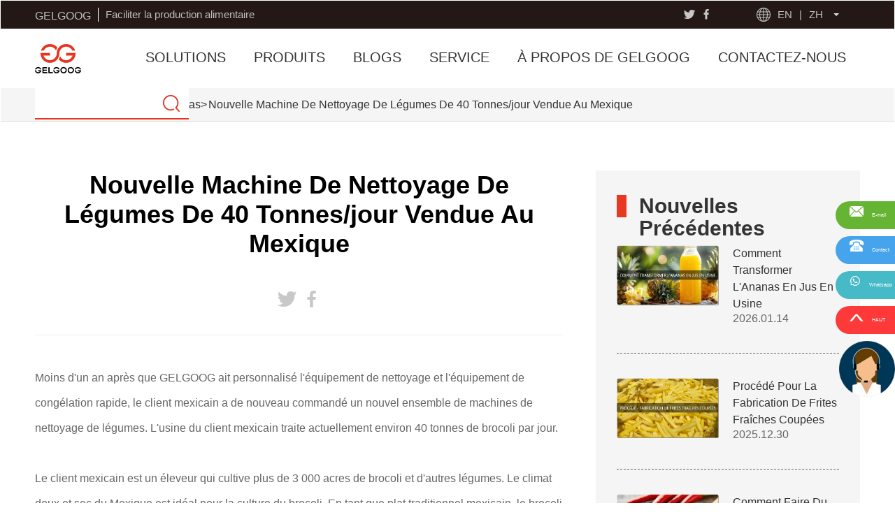

--- FILE ---
content_type: text/html; charset=utf-8
request_url: https://fr.gelgoog.com/cas/nouvelle-machine-nettoyage-legumes.html
body_size: 6916
content:
<!DOCTYPE html>
<html lang="fr">
<head>
    <title>Nouvelle Machine De Nettoyage De Légumes De 40 Tonnes/jour Vendue Au Mexique</title>
    <meta charset="utf-8">
    <meta name="Description" content="Nouvelle Machine De Nettoyage De Légumes De 40 Tonnes/jour Vendue Au Mexique" />
    <meta name="Keywords" content="Nouvelle Machine De Nettoyage De Légumes De 40 Tonnes/jour Vendue Au Mexique" />
    <meta name="viewport" content="width=device-width, initial-scale=1.0" />
    <meta property="og:locale" content="fr" />
    <meta property="og:type" content="site" />
    <meta property="og:title" content="Nouvelle Machine De Nettoyage De Légumes De 40 Tonnes/jour Vendue Au Mexique" />
    <meta property="og:description" content="Nouvelle Machine De Nettoyage De Légumes De 40 Tonnes/jour Vendue Au Mexique" />
    <meta property="og:url" content="https://fr.gelgoog.com/cas/nouvelle-machine-nettoyage-legumes.html" />
    <meta property="og:sitename" content="GELGOOG - Machines De Traitement Des Aliments - Site Officiel" />
    <link rel="canonical" href="https://fr.gelgoog.com/cas/nouvelle-machine-nettoyage-legumes.html" />
    <link rel="shortcut icon" href="/static/images/favicon.ico" type="image/x-icon" />
    <link rel="stylesheet" type="text/css" href="/static/css/swiper.min.css" />
    <link rel="stylesheet" type="text/css" href="/static/css/share.min.css" />
    <link rel="stylesheet" type="text/css" href="/static/css/common.css" />
    <link rel="stylesheet" type="text/css" href="/static/css/home.css" />

    <link rel="stylesheet" type="text/css" href="/static/css/content.css" />
    <link rel="stylesheet" type="text/css" href="/static/css/style.css"/>
<!-- Yandex.Metrika counter -->
<script type="text/javascript" >
   (function(m,e,t,r,i,k,a){m[i]=m[i]||function(){(m[i].a=m[i].a||[]).push(arguments)};
   m[i].l=1*new Date();
   for (var j = 0; j < document.scripts.length; j++) {if (document.scripts[j].src === r) { return; }}
   k=e.createElement(t),a=e.getElementsByTagName(t)[0],k.async=1,k.src=r,a.parentNode.insertBefore(k,a)})
   (window, document, "script", "https://mc.yandex.ru/metrika/tag.js", "ym");

   ym(91121269, "init", {
        clickmap:true,
        trackLinks:true,
        accurateTrackBounce:true,
        webvisor:true,
        trackHash:true,
        ecommerce:"dataLayer"
   });
</script>
<!-- /Yandex.Metrika counter -->  

</head>
<body>
<header>
    <div class="header-content container">
        <div class="header-ad">
            <i class="gelgoog">GELGOOG</i>
            <p>Faciliter la production alimentaire</p>
        </div>
        <div class="header-fun">
            <div class="social-share social-top" data-sites="twitter,facebook"></div>
            <p class="lang"><img src="/static/images/dq.png" alt=""><a href="https://www.gelgoog.com/" title="">EN</a> | <a href="https://www.gelgoog.com.cn/" title="">ZH</a></p>
            <p class="login"><img src="/static/images/men.png" alt="">log in</p>
            <p class="sign">Sign up</p>
        </div>
    </div>
</header>
<div class="nav-mian">
    <nav class="web-nav container flex">
        <a href="/" title=" GELGOOG - Fournisseur Des Machines De Traitement Des Aliments"><h1><img src="/static/images/logo.png" alt=" GELGOOG - Fournisseur Des Machines De Traitement Des Aliments" title=" GELGOOG - Fournisseur Des Machines De Traitement Des Aliments"/></h1></a>
        <ul class="flex">
            
                <li>
                    <a href="/solutions.html" title="SOLUTIONS">SOLUTIONS</a>
                                                        <dl class="solu-drop">
                                        <div class="container">
                                            <div class="row">
                                                                                                        <dd>
                                                            <a href="/fruits-legumes/solution-ail.html">
                                                                <h3>Solution De Transformation De L'Ail</h3>
                                                               <!-- <img src="/upload/portal/20220811/72baba3ab242d51679fc934beb8ea501.jpg" alt="Solution De Transformation De L'Ail"> -->
                                                            </a>
                                                        </dd>
                                                                                                            <dd>
                                                            <a href="/fruits-legumes/solution-tomates.html">
                                                                <h3>Ligne De Production De La Pâte De Tomate GELGOOG</h3>
                                                               <!-- <img src="/upload/portal/20220811/380e38b72984df1c1cbc6e1ae177a77e.jpg" alt="Ligne De Production De La Pâte De Tomate GELGOOG"> -->
                                                            </a>
                                                        </dd>
                                                                                                            <dd>
                                                            <a href="/fruits-legumes/legumes-propres.html">
                                                                <h3>Chaîne De Transformation Des Légumes</h3>
                                                               <!-- <img src="/upload/portal/20220815/d4f70277211a4a6f969c1b131f12adb3.jpg" alt="Chaîne De Transformation Des Légumes"> -->
                                                            </a>
                                                        </dd>
                                                                                                            <dd>
                                                            <a href="/noix/noix-grillees.html">
                                                                <h3>Ligne De Traitement Des Noix Grillées GELGOOG</h3>
                                                               <!-- <img src="/upload/portal/20250805/c60522d80ac0b0f38fc22367f364078d.jpg" alt="Ligne De Traitement Des Noix Grillées GELGOOG"> -->
                                                            </a>
                                                        </dd>
                                                                                                            <dd>
                                                            <a href="/noix/poudre-cacao.html">
                                                                <h3>Ligne De Traitement De La Poudre De Cacao GELGOOG</h3>
                                                               <!-- <img src="/upload/portal/20220815/e299c9c9c3797371631840ede995bd95.jpg" alt="Ligne De Traitement De La Poudre De Cacao GELGOOG"> -->
                                                            </a>
                                                        </dd>
                                                                                                            <dd>
                                                            <a href="/noix/beurre-arachide.html">
                                                                <h3>Chaîne De Traitement Du Beurre D'Arachide GELGOOG</h3>
                                                               <!-- <img src="/upload/portal/20220815/48e27c9fdca14d6a75bd1c226ba5dac7.jpg" alt="Chaîne De Traitement Du Beurre D'Arachide GELGOOG"> -->
                                                            </a>
                                                        </dd>
                                                                                                            <dd>
                                                            <a href="/noix/coupe-torrefaction-noix.html">
                                                                <h3>Solution De Coupe De Torréfaction Des Noix</h3>
                                                               <!-- <img src="/upload/portal/20220815/0ded9f754a20e7ffaefe42a2b1599f7e.jpg" alt="Solution De Coupe De Torréfaction Des Noix"> -->
                                                            </a>
                                                        </dd>
                                                                                                            <dd>
                                                            <a href="/patisserie/rouleaux-printemps.html">
                                                                <h3>Solution De Traitement Des Rouleaux De Printemps</h3>
                                                               <!-- <img src="/upload/portal/20220815/5ebec56ce98b1e99ca188a2492752e93.jpg" alt="Solution De Traitement Des Rouleaux De Printemps"> -->
                                                            </a>
                                                        </dd>
                                                                                                            <dd>
                                                            <a href="/patisserie/gateaux.html">
                                                                <h3>Ligne De Production De Gâteaux GELGOOG</h3>
                                                               <!-- <img src="/upload/portal/20220815/4aa2025fd04856e4a75d98633a4b3934.jpg" alt="Ligne De Production De Gâteaux GELGOOG"> -->
                                                            </a>
                                                        </dd>
                                                                                                            <dd>
                                                            <a href="/patisserie/mini-cones.html">
                                                                <h3>Solution De Fabrication De Mini Cônes De Chocolat</h3>
                                                               <!-- <img src="/upload/portal/20220815/1c79421fb787c95d6206f4a75300a8e6.jpg" alt="Solution De Fabrication De Mini Cônes De Chocolat"> -->
                                                            </a>
                                                        </dd>
                                                                                                            <dd>
                                                            <a href="/fruits-legumes/frites-surgelees.html">
                                                                <h3>Solution De Traitement Des Frites Surgelées</h3>
                                                               <!-- <img src="/upload/portal/20230821/01e6ea6601a330fc9a8336ed1560fbaf.jpg" alt="Solution De Traitement Des Frites Surgelées"> -->
                                                            </a>
                                                        </dd>
                                                                                                            <dd>
                                                            <a href="/patisserie/solution-biscuits.html">
                                                                <h3>Ligne De Fabrication De Biscuits GELGOOG</h3>
                                                               <!-- <img src="/upload/portal/20230830/44bbeb2eef4e85027b49d090a0e7b7aa.jpg" alt="Ligne De Fabrication De Biscuits GELGOOG"> -->
                                                            </a>
                                                        </dd>
                                                                                                            <dd>
                                                            <a href="/fruits-legumes/solution-fruits-frais.html">
                                                                <h3>Ligne De Transformation De Fruits Frais</h3>
                                                               <!-- <img src="/upload/portal/20250306/7adda5f82a885756e0f81aa7bdd97c08.jpg" alt="Ligne De Transformation De Fruits Frais"> -->
                                                            </a>
                                                        </dd>
                                                                                                            <dd>
                                                            <a href="/fruits-legumes/solution-de-farine-de-banane.html">
                                                                <h3>Ligne De Traitement De Farine De Banane GELGOOG</h3>
                                                               <!-- <img src="/upload/portal/20250311/e910df888f51ea32cfa4bdb4c4c72932.jpg" alt="Ligne De Traitement De Farine De Banane GELGOOG"> -->
                                                            </a>
                                                        </dd>
                                                                                                            <dd>
                                                            <a href="/fruits-legumes/solution-de-transformation-de-chips.html">
                                                                <h3>Ligne De Transformation De Chips</h3>
                                                               <!-- <img src="/upload/portal/20250313/64e4584b60ff3378aa5bd5e4ef83053d.jpg" alt="Ligne De Transformation De Chips"> -->
                                                            </a>
                                                        </dd>
                                                                                                            <dd>
                                                            <a href="/fruits-legumes/solution-traitement-chips-de-plantain.html">
                                                                <h3>Solution De Traitement De Chips De Plantain</h3>
                                                               <!-- <img src="/upload/portal/20250319/7c672ed7ad49db9d0abf70f650a0c8d0.jpg" alt="Solution De Traitement De Chips De Plantain"> -->
                                                            </a>
                                                        </dd>
                                                                                                                                                    <div class="clearfix"></div>
                                            </div>
                                        </div>
                                    </dl>
                                                                                                </li>
            
                <li>
                    <a href="/produits.html" title="PRODUITS">PRODUITS</a>
                    
                            <dl class="pro-drop-dl">
                                <div class="container pro-drop">
                                    <ul class="flex">
                                                                                        <li class="active"><i class="pre-processing"></i><a href="/fruit-legume.html" title="Fruit & Légume">Fruit & Légume<span>></span></a>
                                                                                                            <div class="pro-down pro-down-block">
                                                                                                                            <a href="/fruit-legume/laver.html" title="Fruit & Légume-Laver">Fruit & Légume-Laver</a>
                                                                                                                            <a href="/fruit-legume/classer.html" title="Fruit & Légume-Classer">Fruit & Légume-Classer</a>
                                                                                                                            <a href="/fruit-legume/eplucher.html" title="Fruit & Légume-Éplucher">Fruit & Légume-Éplucher</a>
                                                                                                                            <a href="/fruit-legume/decouper.html" title="Fruit & Légume-Découper">Fruit & Légume-Découper</a>
                                                                                                                            <a href="/fruit-legume/frire.html" title="Fruit & Légume-Frire">Fruit & Légume-Frire</a>
                                                                                                                            <a href="/fruit-legume/surgeler.html" title="Fruit & Légume-Surgeler">Fruit & Légume-Surgeler</a>
                                                                                                                            <a href="/fruit-legume/secher.html" title="Fruit & Légume-Sécher">Fruit & Légume-Sécher</a>
                                                                                                                            <a href="/fruit-legume/presser.html" title="Fruit & Légume-Presser">Fruit & Légume-Presser</a>
                                                                                                                            <a href="/fruit-legume/broyer.html" title="Fruit & Légume-Broyer">Fruit & Légume-Broyer</a>
                                                                                                                    </div>
                                                                                                                                                <li class="active"><i class="pre-processing"></i><a href="/noix.html" title="Noix">Noix<span>></span></a>
                                                                                                            <div class="pro-down pro-down-block">
                                                                                                                            <a href="/noix/decortiquer.html" title="Noix-Décortiquer">Noix-Décortiquer</a>
                                                                                                                            <a href="/noix/rotir.html" title="Noix-Rôtir">Noix-Rôtir</a>
                                                                                                                            <a href="/noix/eplucher.html" title="Noix-Éplucher">Noix-Éplucher</a>
                                                                                                                            <a href="/noix/decouper.html" title="Noix-Découper">Noix-Découper</a>
                                                                                                                            <a href="/noix/broyer.html" title="Noix-Broyer">Noix-Broyer</a>
                                                                                                                            <a href="/noix/frire.html" title="Noix-Frire">Noix-Frire</a>
                                                                                                                    </div>
                                                                                                                                                <li class="active"><i class="pre-processing"></i><a href="/patisserie.html" title="Pâtisserie">Pâtisserie<span>></span></a>
                                                                                                            <div class="pro-down pro-down-block">
                                                                                                                            <a href="/patisserie/rouleau-printemps.html" title="Pâtisserie-Rouleau De Printemps">Pâtisserie-Rouleau De Printemps</a>
                                                                                                                            <a href="/patisserie/cone.html" title="Pâtisserie-Cône">Pâtisserie-Cône</a>
                                                                                                                            <a href="/patisserie/tarte-oeufs.html" title="Pâtisserie-Tarte Aux Œufs">Pâtisserie-Tarte Aux Œufs</a>
                                                                                                                            <a href="/patisserie/gateau.html" title="Pâtisserie-Gâteau">Pâtisserie-Gâteau</a>
                                                                                                                            <a href="/patisserie/frire.html" title="Pâtisserie-Frire">Pâtisserie-Frire</a>
                                                                                                                    </div>
                                                                                                                                                                                </li>
                                    </ul>
                                </div>
                            </dl>
                                                                </li>
            
                <li>
                    <a href="/blog.html" title="BLOGS">BLOGS</a>
                                    </li>
            
                <li>
                    <a href="/service.html" title="SERVICE">SERVICE</a>
                                                        <dl class="solu-drop">
                                        <div class="container">
                                            <div class="row">
                                                                                                        <dd>
                                                            <a href="/service/conseil-projet.html">
                                                                <h3>Conseil De Projet</h3>
                                                                <img src="/upload/portal/20220913/3b226fac2514878aa2a61edbef0e561f.jpg" alt="Conseil De Projet">
                                                            </a>
                                                        </dd>
                                                                                                            <dd>
                                                            <a href="/service/services-techniques.html">
                                                                <h3>Services Techniques</h3>
                                                                <img src="/upload/portal/20220913/6fbd256c898ff46525801d745e5fdb05.jpg" alt="Services Techniques">
                                                            </a>
                                                        </dd>
                                                                                                            <dd>
                                                            <a href="/service/service-livraison.html">
                                                                <h3>Service De Livraison</h3>
                                                                <img src="/upload/portal/20220913/51e19c89772c208389b9f3c3b7e4df52.jpg" alt="Service De Livraison">
                                                            </a>
                                                        </dd>
                                                                                                            <dd>
                                                            <a href="/service/information-produit.html">
                                                                <h3>Information Du Produit</h3>
                                                                <img src="/upload/portal/20220913/f19088713cc6947138321e9bab4e11ae.jpg" alt="Information Du Produit">
                                                            </a>
                                                        </dd>
                                                                                                                                                    <div class="clearfix"></div>
                                            </div>
                                        </div>
                                    </dl>
                                                                                            </li>
            
                <li>
                    <a href="/propos.html" title="À PROPOS DE GELGOOG">À PROPOS DE GELGOOG</a>
                                                        <dl class="solu-drop">
                                        <div class="container">
                                            <div class="row">
                                                                                                        <dd>
                                                            <a href="/propos/profil-entreprise.html">
                                                                <h3>Profil D'Entreprise</h3>
                                                                <img src="/upload/portal/20220913/74387a13e08388b4fda20bcf49bb54ce.jpg" alt="Profil D'Entreprise">
                                                            </a>
                                                        </dd>
                                                                                                            <dd>
                                                            <a href="/propos/culture-entreprise.html">
                                                                <h3>Culture D'Entreprise</h3>
                                                                <img src="/upload/portal/20220913/b9c7cdbdc23b23daf1efdba9b5c3cc5b.jpg" alt="Culture D'Entreprise">
                                                            </a>
                                                        </dd>
                                                                                                            <dd>
                                                            <a href="/propos/qualifications-honneurs.html">
                                                                <h3>Qualifications Et Honneurs</h3>
                                                                <img src="/upload/portal/20220913/8553529b3b272ef3f8057ff31dd35eae.jpg" alt="Qualifications Et Honneurs">
                                                            </a>
                                                        </dd>
                                                                                                            <dd>
                                                            <a href="/propos/marche-mondial.html">
                                                                <h3>Marché Mondial</h3>
                                                                <img src="/upload/portal/20220913/346124e60b1a65bce6cfa50176a7819b.jpg" alt="Marché Mondial">
                                                            </a>
                                                        </dd>
                                                                                                                                                    <div class="clearfix"></div>
                                            </div>
                                        </div>
                                    </dl>
                                                                                            </li>
            
                <li>
                    <a href="/contact.html" title="CONTACTEZ-NOUS">CONTACTEZ-NOUS</a>
                                    </li>
                    </ul>
        <div class="header-search">
            
<form action="/produits.html" method="post">
    <input type="text" id="header-input" name="search" class="nav-input" placeholder="" />
    <div class="button-box">
        <button id="header-button" class="nav-button"></button>
    </div>
</form>



        </div>
    </nav>
</div>
<div class="headm">
    <div class="container">
        <div class="logom">
            <a href="/" title=""><img src="/static/images/logo.png" alt=""></a>
        </div>
        <div class="navm">
            <img src="/static/images/navm.png" class="navimg-block" alt="">
            <img src="/static/images/close.png" class="navimg-none" alt="">
            <div class="navm-main">
                <ul>
                                            <li><a href="/solutions.html" title="SOLUTIONS">SOLUTIONS</a><span>></span></li>
                                            <li><a href="/produits.html" title="PRODUITS">PRODUITS</a><span>></span></li>
                                            <li><a href="/blog.html" title="BLOGS">BLOGS</a><span>></span></li>
                                            <li><a href="/service.html" title="SERVICE">SERVICE</a><span>></span></li>
                                            <li><a href="/propos.html" title="À PROPOS DE GELGOOG">À PROPOS DE GELGOOG</a><span>></span></li>
                                            <li><a href="/contact.html" title="CONTACTEZ-NOUS">CONTACTEZ-NOUS</a><span>></span></li>
                                    </ul>
            </div>
        </div>
        <div class="headm-tel">
           <div class="header-search">
			 
			  <form action="/produits.html" method="post">
			      <input type="text" id="header-input" name="search" class="nav-input" placeholder="" />
			      <div class="button-box">
			          <button id="header-button" class="nav-button"></button>
			      </div>
			  </form>
			</div>
        </div>
        <div class="clearfix"></div>
    </div>
</div>
<div class="fenge"></div>

	<div class="lost">
		<div class="lost-nav news-bread">
			<div class="container">
				<ol>
    <li><img src="/static/images/wei.png" alt="">Votre Position：<a href="/" title="Accueil">Accueil</a>></li>

            <li><a href="/cas.html" title="">Cas</a>></li>
            <li><a href="" title="">Nouvelle Machine De Nettoyage De Légumes De 40 Tonnes/jour Vendue Au Mexique</a></li>
    </ol>
			</div>
		</div>
	</div>
	<div class="blogsingle">
		<div class="container">
			<div class="blogsingle-left">
				<div class="blogsingle-tit">
					<h1>Nouvelle Machine De Nettoyage De Légumes De 40 Tonnes/jour Vendue Au Mexique</h1>
					<ul>
						<li><div class="social-share" data-sites="twitter,facebook"></div></li>
					</ul>
				</div>
				<div class="blogsingle-con">
					<p>Moins d&#39;un an après que GELGOOG ait personnalisé l&#39;équipement de nettoyage et l&#39;équipement de congélation rapide, le client mexicain a de nouveau commandé un nouvel ensemble de machines de nettoyage de légumes. L&#39;usine du client mexicain traite actuellement environ 40 tonnes de brocoli par jour.</p><p>&nbsp;</p><p>Le client mexicain est un éleveur qui cultive plus de 3 000 acres de brocoli et d&#39;autres légumes. Le climat doux et sec du Mexique est idéal pour la culture du brocoli. En tant que plat traditionnel mexicain, le brocoli a un bon marché local. Toutefois, par rapport au brocoli non transformé, la valeur du brocoli directement exporté aux États-Unis après une série de traitements tels que le nettoyage et la congélation rapide a plus que doublé. Auparavant, l&#39;équipement adopté par les clients était loin de répondre aux besoins de la production en raison du faible niveau d&#39;automatisation. En raison de l&#39;incapacité à laver et à congeler à temps, une partie du brocoli était endommagée et devait être jetée. Il est temps de changer et de se décider pour l&#39;achat d&#39;un nouvel équipement.</p><p><br/></p><p style="text-align:center"><img src="/upload/portal/20221007/b65f7ed33a6caee1c5f2c804364266be.jpg" title="Nouvelle Machine De Nettoyage De Légumes.jpg" alt="Nouvelle Machine De Nettoyage De Légumes.jpg" width="850" height="500" style="width: 850px; height: 500px;"/></p><p><br/></p><p>Le client fait le tri des problèmes de l&#39;équipement existant, compare et sélectionne les fournisseurs un par un. En contactant gelgoog, le client avait déjà suffisamment confiance. En tant que fournisseur de solutions personnalisées, GELGOOG est très pratique pour répondre aux besoins de personnalisation de la production des clients. L&#39;ingénieur de la solution a confirmé à plusieurs reprises le plan de l&#39;usine du client et ses habitudes de production, a conçu le diagramme de placement des équipements et a ajouté chaque paramètre en détail. Le responsable du client a démontré les effets de nettoyage et de congélation rapide de l&#39;équipement à travers des réunions en ligne à plusieurs reprises, et a estimé la consommation d&#39;eau et d&#39;électricité.</p><p>&nbsp;</p><p>GELGOOG a livré le lot d&#39;équipements dans les délais prévus. Après l&#39;installation, la mise en service et la production officielle, l&#39;équipement a fonctionné sans problème. Le client a ajouté de l&#39;eau froide pendant le processus de nettoyage, ce qui permet de bien préserver les nutriments du brocoli et est propice à la conservation de la fraîcheur. Le brocoli lavé et surgelé est exporté directement aux États-Unis. Tout en évitant le gaspillage, il faut tenir compte de la haute qualité et des économies d&#39;énergie.</p><p>&nbsp;</p><p>&nbsp; &nbsp;&quot; Cette année, j&#39;ai encore agrandi la surface de plantation, je dois donc aussi acheter de nouveaux équipements. Cette fois, j&#39;ai choisi directement GELGOOG parce que c&#39;est comme un ami pour moi. Je me souviens d&#39;une fois l&#39;année dernière, mes ouvriers ont mal manipulé l&#39;équipement et l&#39;ont fait apparaître. Une petite situation. J&#39;ai contacté GELGOOG, et je ne m&#39;attendais pas à ce que le problème soit résolu rapidement. Plus tard, je me suis retourné et j&#39;ai réalisé qu&#39;il devait être tôt le matin en Chine...&quot; --Client mexicain</p><p>&nbsp;</p><p>GELGOOG insiste toujours sur la compréhension et la satisfaction des besoins du client, et considère la satisfaction du client comme le point de départ et le point d&#39;appui de l&#39;entreprise. GELGOOG est prêt à s&#39;associer à d&#39;autres clients pour répondre aux nouvelles tendances de l&#39;industrie alimentaire !</p><p><br/></p>				</div>
				<div class="blogsingle-page">
					<ul>
													<li><span><</span>Article précédent:<a href="/cas/flux-traitement-tranches-ail-deshydratees.html" title="Flux De Traitement Des Tranches D'ail Déshydratées"> Flux De Traitement Des Tranches D'ail Déshydratées</a></li>
													<li><span>></span>Article suivant:<a href="/cas/solution-traitement-feves-cacao.html" title="Mise En Production D'une Solution De Traitement Du Cacao Pour Le Groupe IS"> Mise En Production D'une Solution De Traitement Du Cacao Pour Le Groupe IS</a></li>
											</ul>
				</div>
			</div>

			
			<div class="blogsingle-right">
				<div class="blogsingle-right-tit">
					Nouvelles Précédentes
				</div>
				<notempt name="detail.previous_news">
											<div class="blogsingle-aside">
							<a href="/nouvelles/comment-transformer-lananas-en-jus.html" title="">
								<div class="blogsingle-aside-left">
									<img src="/upload/portal/20260114/328ae8bceabcdfb4eee0fd89ddb8545e.jpg" alt="">
								</div>
								<div class="blogsingle-aside-right">
									<h3>Comment Transformer L'Ananas En Jus En Usine</h3>
									<p>2026.01.14</p>
								</div>
							</a>
						</div>
											<div class="blogsingle-aside">
							<a href="/nouvelles/procede-pour-fabrication-frites-fraiches-coupees.html" title="">
								<div class="blogsingle-aside-left">
									<img src="/upload/portal/20251230/bd3fa9641900f3cd600beae270291d11.jpg" alt="">
								</div>
								<div class="blogsingle-aside-right">
									<h3>Procédé Pour La Fabrication De Frites Fraîches Coupées</h3>
									<p>2025.12.30</p>
								</div>
							</a>
						</div>
											<div class="blogsingle-aside">
							<a href="/nouvelles/comment-faire-du-piment-en-poudre.html" title="">
								<div class="blogsingle-aside-left">
									<img src="/upload/portal/20251225/cfe8f592b090aa597ae66fae3504c648.jpg" alt="">
								</div>
								<div class="blogsingle-aside-right">
									<h3>Comment Faire Du Piment En Poudre En Usine - GELGOOG</h3>
									<p>2025.12.25</p>
								</div>
							</a>
						</div>
											<div class="blogsingle-aside">
							<a href="/nouvelles/les-etapes-de-fabrication-de-chips-gelgoog.html" title="">
								<div class="blogsingle-aside-left">
									<img src="/upload/portal/20251222/5361038dba1b6acef2964c536ca112e5.jpg" alt="">
								</div>
								<div class="blogsingle-aside-right">
									<h3>Les Étapes De Fabrication De Chips En Usine - GELGOOG</h3>
									<p>2025.12.22</p>
								</div>
							</a>
						</div>
									</notempt>
			</div>
			
		</div>
	</div>
<footer>
	<div class="container">
		<div class="foot-top">
			<a href="" title="">Accueil</a>
			
<form action="/produits.html" method="post">
    <input type="text" id="header-input" name="search" class="nav-input" placeholder="" />
    <div class="button-box">
        <button id="header-button" class="nav-button"></button>
    </div>
</form>



		</div>
		<div class="foot-main flex">
			<div class="foot-main-con">
				<p>Produits</p>
				<ul>
												<li><a href="/patisserie/cone.html" title="Pâtisserie-Cône">Pâtisserie-Cône</a></li>
													<li><a href="/noix/decortiquer.html" title="Noix-Décortiquer">Noix-Décortiquer</a></li>
													<li><a href="/fruit-legume/frire.html" title="Fruit & Légume-Frire">Fruit & Légume-Frire</a></li>
													<li><a href="/fruit-legume/laver.html" title="Fruit & Légume-Laver">Fruit & Légume-Laver</a></li>
															</ul>
			</div>
			<div class="foot-main-con">
				<p>Solutions</p>
				<ul>

												<li><a href="/patisserie/solution-biscuits.html" title="Ligne De Fabrication De Biscuits GELGOOG">Ligne De Fabrication De Biscuits GELGOOG</a></li>
													<li><a href="/fruits-legumes/frites-surgelees.html" title="Solution De Traitement Des Frites Surgelées">Solution De Traitement Des Frites Surgelées</a></li>
													<li><a href="/patisserie/mini-cones.html" title="Solution De Fabrication De Mini Cônes De Chocolat">Solution De Fabrication De Mini Cônes De Chocolat</a></li>
											
				</ul>
			</div>
			<div class="foot-main-con">
				<p>Service</p>
				<ul>

												<li><a href="/service/information-produit.html" title="Information Du Produit">Information Du Produit</a></li>
													<li><a href="/service/service-livraison.html" title="Service De Livraison">Service De Livraison</a></li>
													<li><a href="/service/services-techniques.html" title="Services Techniques">Services Techniques</a></li>
													<li><a href="/service/conseil-projet.html" title="Conseil De Projet">Conseil De Projet</a></li>
											
				</ul>
			</div>
			<div class="foot-main-con">
				<p>À Propos De Nous</p>
				<ul>
												<li><a href="/propos/marche-mondial.html" title="Marché Mondial">Marché Mondial</a></li>
													<li><a href="/propos/qualifications-honneurs.html" title="Qualifications Et Honneurs">Qualifications Et Honneurs</a></li>
													<li><a href="/propos/culture-entreprise.html" title="Culture D'Entreprise">Culture D'Entreprise</a></li>
													<li><a href="/propos/profil-entreprise.html" title="Profil D'Entreprise">Profil D'Entreprise</a></li>
															</ul>
			</div>
			<div class="foot-main-con">
				<dl>
					<dt><img src="/static/images/ewm1.png" alt=""></dt>
					<dd>Wechat</dd>
				</dl>
				<dl>
					<dt><img src="/static/images/ewm2.jpg" alt=""></dt>
					<dd>Whatsapp</dd>
				</dl>
				<div class="clearfix"></div>
				<ul>
					<li><span><img src="/static/images/f1.png" alt=""></span><a href="mailto:riva@gelgoog.com" title="">E-mail: riva@gelgoog.com</a></li>
					<li><span><img src="/static/images/f2.png" alt=""></span><a href="tel:+8618638675956" title="">Tél: +8618638675956</a></li>
					
					<li><span><img src="/static/images/f4.png" alt=""></span><a >Bâtiment N°8, Place Jingkai, District De Développement Économique, Ville De Zhengzhou, Chine</a></li>
				</ul>
			</div>
		</div>

	</div>
	<div class="foot-qp">
		<ul>
			<li>COPYRIGHT © 2010- 2026 PAR GELGOOG CHINE</li>|
			<a href="https://fr.gelgoog.com/produits.html"><li>Produits </li></a>
			<a href="https://fr.gelgoog.com/propos.html"><li>À Propos De</li></a>
			<a href="https://fr.gelgoog.com/contact.html"><li>Contact </li></a>
			
		</ul>
	</div>
</footer>
<script language="javascript" src="https://dht.zoosnet.net/JS/LsJS.aspx?siteid=DHT41651887&float=1&lng=en"></script>
<div class="footm">
	<div class="foot-ul">
		<div class="container">
			<ul>
				<li><a href="https://fr.gelgoog.com/solutions.html" title="">Solutions</a><span>></span></li>
				<li><a href="https://fr.gelgoog.com/produits.html" title="">Produits</a><span>></span></li>
				<li><a href="https://fr.gelgoog.com/service.html" title="">Service</a><span>></span></li>
				<li><a href="https://fr.gelgoog.com/propos.html" title="">À Propos De Gelgoog</a><span>></span></li>
			</ul>
		</div>
	</div>

	<div class="container">
		<div class="foot-con">
			<div class="social-share" data-sites="twitter,facebook"></div>
		</div>
	</div>
	<div class="foot-fix">
		<dl>
			<a href="https://fr.gelgoog.com/produits.html" title="">
				<dt><img src="/static/images/foot1.png" alt=""></dt>
				<dd>Produits</dd>
			</a>
		</dl>
		<dl>
			<a href="https://fr.gelgoog.com/solutions.html" title="">
				<dt><img src="/static/images/foot2.png" alt=""></dt>
				<dd>Solutions</dd>
			</a>
		</dl>
		<dl>
			<a href="https://fr.gelgoog.com/service.html" title="">
				<dt><img src="/static/images/foot3.png" alt=""></dt>
				<dd>Service</dd>
			</a>
		</dl>
		<dl>
			<a href="https://fr.gelgoog.com/contact.html" title="">
				<dt><img src="/static/images/foot4.png" alt=""></dt>
				<dd>Contactez</dd>
			</a>
		</dl>
	</div>
</div>
<div class="contactfix">
		<ul>
			<li style="background: #66b433;">
				<span>
					<img src="/static/images/emailx.png" />
					E-mail
					
				</span>
				<a href="mailto:riva@gelgoog.com" title="">riva@gelgoog.com</a>
				
			</li>
			<li style="background: #45a4eb;">
				<span>
					<img src="/static/images/telx.png" />
					Contact
					
				</span>
				<a href="tel:0086-18638675956" title="">0086-18638675956</a>
				
			</li>
			<li style="background: #46bac6;">
				<span>
					<img src="/static/images/chatx.png" />
					Whatsapp
					
				</span>
				<a href="https://api.whatsapp.com/send?phone=+8618638675956&text=Bonjour" title="">0086-18638675956</a>
				
			</li>
			<li class="fhtop" style="background: #fd3939;">
				<span>
					<img src="/static/images/topx.png" />
					HAUT
					
				</span>
				<a href="" title=""></a>
				
			</li>
		</ul>
		<div class="swt">
			<a href="javascript:openZoosUrl();" title=""><img
					src="/static/images/gic-fuwu.png" /></a>
		</div>
	</div>
<script language="javascript" src="https://dht.zoosnet.net/JS/LsJS.aspx?siteid=DHT41651887&float=1&lng=en"></script>
  </body>
  <script src="/static/js/jquery.min.js"></script>
  <!-- 分享插件 -->
  <script src="/static/js/jquery.share.min.js"></script>
   <script type="text/javascript" src="/static/js/common.js"></script>
</html>

--- FILE ---
content_type: text/css
request_url: https://fr.gelgoog.com/static/css/common.css
body_size: 5518
content:
* {
    padding: 0;
    margin: 0;
    box-sizing: border-box;
}

ul,
li {
    list-style: none;
}
@font-face {
    font-family: SourceHanSans;
    src: url('fonts/SourceHanSansCN-Normal_0.otf')
}

html,
body {
    width: 100%;
    font-family: Arial, Helvetica, sans-serif;
    background-color: #fff;
    color: #333;
    font-size: 65.5%;
}
body {
  border: 1px solid #fff;
}

a {
    text-decoration: none;
}

img {
    display: block;
}

.clearfix:after {
    content: '';
    display: block;
    height: 0;
    line-height: 0;
    clear: both;
    visibility: hidden;
}

.clearfix {
    zoom: 1;
}

.float-left {
    float: left;
}

.float-right {
    float: right;
}

.background-gray {
    background-color: #f5f5f5;
}

.hidden {
    display: none;
}

.container {
    width: 1400px;
    margin: auto;
}
.green-bg {
  background-color: #009c52 !important;
}

.flex {
    display: flex;
    justify-content: space-between;
    flex-wrap: wrap;
}
.flex-align-center {
  display: flex;
  align-items: center;
}
select::-ms-expand {
    display: none;
}

select {
    appearance: none;
    -moz-appearance: none;
    -webkit-appearance: none;
    background: url("../images/select-btn.gif") no-repeat right center;
    cursor: pointer;
}

input,
textarea,
select {
    background-color: #fff;
    border: 1px solid rgba(0, 0, 0, .15);
    padding-left: 15px;
    margin: 8px 0;
    box-sizing: border-box;
    font-family: "Arial", "Microsoft YaHei", "黑体", "宋体", sans-serif;
}

button {
    border: 0;
    outline: none;
}

/* 头部 */
header {
  width: 100%;
  height: 40px;
  background-color: #231815;
}
.header-content {
  height: 40px;
  display: flex;
  align-items: center;
  justify-content: space-between;
}
.header-ad, .header-fun {
  display: flex;
  align-items: center;
}
header p {
  font-size: 1.4rem;
  color: #bebebe;
  display: flex;
  align-items: center;
}
header i {
  display: block;
 font-style: initial;
  height: 30px;
 font-size: 16px;
 color: #bebebe;
 
 margin-top: 15px;
}
.header-ad p {
  display: flex;
  align-items: center;
}
.header-ad p::before {
  content: '';
  display: inline-block;
  width: 1px;
  height: 20px;
  background-color: #fff;
  margin: 0 10px;
}
.header-fun p::before {
  content: '';
  display: block;
  width: 30px;
  height: 30px;
  
}
.header-fun p.tel::before {
  background-position: -60px 0;
}
.header-fun p.lang::before {
  background-position: -90px 0;
}
.header-fun p.login::before {
  background-position: -120px 0;
}
.header-fun p.lang {
  margin: 0 30px;
  cursor: pointer;
}
.header-fun p.lang::after {
  content: '';
  display: block;
  width: 0;
  height: 0;
  border-top: 4px solid #dedede;
  border-left: 4px solid transparent;
  border-right: 4px solid transparent;
  margin-left: 5px;
}
.header-fun p.sign::before{
	background: none;
}
.header-fun p.lang a{
	color: #bebebe;
	margin: 0 10px;
}
.header-fun p.sign, .header-fun p.login{
	display: none;
}
/* 导航 */
.nav-mian{
	position: relative;
}
.web-nav {
  height: 85px;
  align-items: center;
}
.web-nav ul {
  height: 100%;
  align-items: center;
}
.web-nav ul li {
  height: 100%;
  margin: 0 5px;
  border-bottom: 2px solid transparent;
}
.web-nav ul li>a {
  width: 100%;
  height: 100%;
  padding: 0 15px;
  display: flex;
  align-items: center;
  color: #333;
  font-size: 20px;
}
.web-nav ul li>a:hover{
	color: #ec594a;
}
.web-nav ul li.hover,
.web-nav ul li:hover {
  color: #fff;
  border-color: #ec594a;
}
.web-nav ul li dl {
  border-top: 1px solid #e1e1e1;
  position: absolute;
  width: 100%;
  top: 85px;
  left: 0;
  background-color: #fff;
  z-index: 99;
  padding: 15px;
  display: none;
  
}
.web-nav ul li dl.pro-drop-dl{
	height: 660px;
	background: #f5f5f5;
	padding-top: 40px;
}
.web-nav ul li dl.pro-drop-dl ul li:hover{
    border: none;	
}
.pro-drop{
	position: relative;
}
.pro-down{
	position: absolute;
	width: 50%;
	background: #fff;
	left:30%;
	top: -40px;
	height: 660px;
	display: none;
	padding: 50px;
}
.pro-drop ul li .pro-down a{
		color: #1E90FF;
}
.pro-down a:hover{
	text-decoration: underline;
}
.pro-down a{
	line-height: initial;
	height: auto;
	margin-bottom: 20px;
}
.pro-drop .pro-down ul li{
	height: auto;
	line-height: initial;
	margin-bottom: 20px;
	font-size: 1.4rem;
}
.pro-down ul li.active a{
	color: #e83421;
}
.pro-drop ul>li{
	margin: 0;
	width: 12.5%;
}
.pro-drop ul{
	display: block;
}
.pro-drop ul>li .pro-down li{
	width: 90%;
	text-align: center;
}

.pro-down-block{
	display: block;
}
.pro-down ul li{
	color: #000;
}
.pro-down ul li:hover {
	color: #000;
}
.pro-drop ul li i{
	display: inline-block;
	width: 50px;
	height: 50px;
	background-image: url(../images/icon.png);
	margin: auto;
	float: left;
	margin-top: 5px;
	margin-right: 8px;
	margin-left: 30px;
}
.pro-drop ul li{
	height: 60px;
	line-height: 60px;
	width: 50%;
}
.pro-drop ul li.active{
	background: #fff;
}
.pro-drop ul li a{
	display: block;
	width: auto;
	padding: 0;
	font-size: 1.6rem;
	overflow: hidden;
	color: #333;
}
.pro-drop ul li a strong{
	font-weight: normal;
}
.pro-down ul li a{
	font-size: 14px;
	height: 50px;
}
.pro-drop ul li:nth-child(1) i{
  background-position: -4px -428px;
}
.pro-drop ul li:nth-child(2) i{
 /* background-position: -50px -428px; */
  background-position: -95px -428px;
}
.pro-drop ul li:nth-child(3) i{
  /* background-position: -95px -428px; */
   background-position: -235px -428px;
}
.pro-drop ul li:nth-child(4) i{
  background-position: -141px -428px;
}
.pro-drop ul li:nth-child(5) i{
  background-position: -189px -428px;
}
.pro-drop ul li:nth-child(6) i{
  background-position: -235px -428px;
}
.pro-drop ul li:nth-child(7) i{
  background-position: -276px -428px;
}
.pro-drop ul li:nth-child(8) i{
  background-position: -317px -428px;
}
.pro-drop ul li:nth-child(9) i{
  background-position: -354px -428px;
}
.pro-drop ul li:hover .all,
.pro-drop ul li.cur .all {
  background-position: 0 -470px;
}
.pro-drop ul li:nth-child(1):hover i,
.pro-drop ul li.cur .pre-processing {
  background-position: -4px -470px;
}
.pro-drop ul li:nth-child(2):hover i,
.pro-drop ul li.cur .bake {
  /* background-position: -50px -470px; */
  background-position: -95px -470px;
}
.pro-drop ul li:nth-child(3):hover i,
.pro-drop ul li.cur .deep-fry {
 /* background-position: -95px -470px; */
  background-position: -235px -470px;
}
.pro-drop ul li:nth-child(4):hover i,
.pro-drop ul li.cur .quick-freeze {
  background-position: -141px -470px;
}
.pro-drop ul li:nth-child(5):hover i,
.pro-drop ul li.cur .season {
  background-position: -189px -470px;
}
.pro-drop ul li:nth-child(6):hover i,
.pro-drop ul li.cur .drying {
  background-position: -235px -470px;
}
.pro-drop ul li:nth-child(7):hover i,
.pro-drop ul li.cur .general {
  background-position: -276px -470px;
}
.pro-drop ul li:nth-child(8):hover i,
.pro-drop ul li.cur .dedicated {
  background-position: -317px -470px;
}
.pro-drop ul li:nth-child(9):hover i,
.pro-drop ul li.cur .drym {
  background-position: -353px -470px;
}


.web-nav ul li dl.solu-drop .row{
	margin-left: -15px;
	margin-right: -15px;
}
.web-nav ul li dl.solu-drop{
	padding-bottom: 95px;
	padding-top: 40px;
}
.web-nav ul li dl.solu-drop dd h3{
	padding-bottom: 5px;
	margin-bottom: 16px;
	border-bottom: 1px solid #e1e1e1;
	font-size: 18px;
	font-weight: normal;
	height: 60px;
	line-height: 30px;
}
.web-nav ul li dl.solu-drop dd:hover h3{
	color: #e83421;
	border-bottom: 1px solid #e83421;
}

.web-nav ul li dl.solu-drop dd{
	float: left;
	width: 25%;
	padding: 0 15px;
	margin-bottom: 25px;
}
.web-nav ul li dl.solu-drop dd img{
	width: 100%;
	transition: all .5s;
}
.web-nav ul li dl.solu-drop dd:hover img{
	transform: scale(1.06,1.06);
}
.web-nav ul li dl dd {
  line-height: 40px;
}
.web-nav ul li dl dd a {
  font-size: 1.6rem;
  color: #333;
}

.header-search form {
  width: 220px;
  position: relative;
}
.header-search .nav-input {
  width: 100%;
  height: 45px;
  padding: 0 40px 0 20px;
  color: #3b5fa9;
  margin: 0;
  border: none;
  border-bottom: 2px solid #e83421;
  overflow: hidden;
}
.header-search .nav-button {
  position: absolute;
  right: 2px;
  top: 1px;
  width: 44px;
  height: 42px;
  background: none;
  background-image: url(../images/icon.png);
  background-position: -360px -210px;
  cursor: pointer;
  border-left: none;
  border-radius: 3px;
}

.header-search p {
  height: 30px;
  line-height: 30px;
  font-size: 1.2rem;
  position: absolute;
  top: 0;
  bottom: 0;
  margin: auto;
}
.header-search p a {
  color: #000000;
  background-color: #dcdcdc;
  padding: 4px;
  margin: 0 5px;
}

/* 手机端头部 */
.mobile-top {
  width: 100%;
  height: 70px;
  position: fixed;
  z-index: 99;
  top: 0;
  padding: 0 2%;
  display: none;
  background-color: #fff;
  box-shadow: 0 0 3px 3px #dedede;
}
.mobile-top .header {
  height: 100%;
  display: flex;
  align-items: center;
  justify-content: flex-end;
}
.header-search-btn {
  width: 45px;
  height: 45px;
  background-image: url(../images/icon.png);
  background-repeat: no-repeat;
  margin-right: 10px;
  background-position: 0 -30px;
}
.header-btn{
  display: flex;
}
.hamburger {
  margin: 0 20px;
}
.hamburger .line {
  width: 32px;
  height: 3px;
  background-color: #ae394b;
  display: block;
  margin: 7px auto;
  -webkit-transition: all 0.3s ease-in-out;
  -o-transition: all 0.3s ease-in-out;
  -moz-transition: all 0.3s ease-in-out;
  transition: all 0.3s ease-in-out;
}
.hamburger.is-active .line:nth-child(2) {
  opacity: 0;
}
.hamburger.is-active .line:nth-child(1) {
  -webkit-transform: translateY(10px) rotate(45deg);
  -ms-transform: translateY(10px) rotate(45deg);
  -o-transform: translateY(10px) rotate(45deg);
  transform: translateY(10px) rotate(45deg);
}

.hamburger.is-active .line:nth-child(3) {
  -webkit-transform: translateY(-10px) rotate(-45deg);
  -ms-transform: translateY(-10px) rotate(-45deg);
  -o-transform: translateY(-10px) rotate(-45deg);
  transform: translateY(-10px) rotate(-45deg);
}
.mobile-search {
  width: 100% !important;
  position: fixed;
  left: 0;
  background-color: rgba(0,0,0,0.5);
  top: 70px;
  z-index: 1000;
  padding: 20px;
  display: none;
  height: auto;
}
.mobile-search form {
  width: 60%;
  margin: auto;
  position: relative;
}

.mobile-nav {
  width: 210px;
  position: fixed;
  z-index: 99;
  background-color: #fff;
  border-radius: 10px;
  padding: 0 20px;
  box-shadow: 0 0 2px 3px #dfdfdf;
  right: 10px;
  top: 70px;
  display: none;
}
.mobile-nav:before {
  content: '';
  display: block;
  position: absolute;
  width: 0;
  height: 0;
  border-bottom: 12px solid #fff;
  border-left: 10px solid transparent;
  border-right: 10px solid transparent;
  top: -12px;
  right: 15px;
}

.mobile-nav ul li {
    width: 100%;
    height: 50px;
    line-height: 50px;
    text-align: center;
    border-bottom: 1px solid #e9e9ef;
}

.mobile-nav ul li a {
    display: block;
    font-size: 1.8rem;
    color: #333;
}


/* 底部 */
footer {
    background: #f6f6f6;
}
.footer-con-list {
  position: relative;
}
.footer-con-list li {
    width: 16%;
    padding: 60px 0 40px;
}
.footer-con-list li p {
  color: #666;
  font-size: 2.2rem;
  margin-bottom: 30px;
}

.footer-con-list li a,
.footer-con-list li span {
  display: block;
  color: #b8b8b8;
  font-size: 1.6rem;
  line-height: 1.6;
  margin: 10px 0;
}
.li-contact img{
	display: inline;
	width: 30%;
	margin: 0 1%;
}
.footer-con-list li.li-news {
  width: 20%;
}
.footer-con-list li.li-contact {
  width: 32%;
  border-left: 1px solid #dcdcdc;
  padding-left: 4%;
}
.footer-con-list li.li-contact span {
  display: flex;
  align-items: center;
}
.footer-con-list li.li-contact span::before {
  content: '';
  display: block;
  width: 30px;
  height: 30px;
  background-image: url(../images/icon.png);
}
.footer-con-list li.li-contact span:nth-of-type(1):before {
  background-position: -270px 0;
}
.footer-con-list li.li-contact span:nth-of-type(2):before {
  background-position: -300px 0;
}
.footer-con-list li.li-contact span:nth-of-type(3):before {
  background-position: -330px 0;
}
.footer-con-list li.li-contact span:nth-of-type(4):before {
  background-position: -360px 0;
}


.footer-con-list li a {
  white-space: nowrap;
  text-overflow: ellipsis;
  overflow: hidden;
}

.footer-con-list li a:hover {
  text-decoration: underline;
}

.copyright {
  height: 80px;
  line-height: 80px;
  color: #999;
  font-size: 1.6rem;
  border-top: 1px solid #dcdcdc;
  background: linear-gradient(90deg, #f4f4f4 50%, #e83421 50%);
  position: relative;
}
.copyright .container {
  flex-wrap: nowrap;
}
.copyright p {
  width: 68%;
  height: 80px;
  background-color: #f4f4f4;
}
.copyright .footer-ad {
  width: 33%;
  display: flex;
  align-items: center;
  flex-wrap: nowrap;
  position: absolute;
  top: 0;
  right: 0;
}
.copyright .footer-ad span {
  color: #fff;
  font-size: 2.4rem;
  padding-left: 20px;
}

/* 标题 */
.home-section-caption {
  text-align: center;
  padding-bottom: 30px;
  color: #333;
}
.home-section-caption h2,.about-video h2,.culture-top h2,.culture-btm h2{
  font-size: 60px;
  font-weight: lighter;
  text-align: center;
}
.home-section-caption h2 {
  font-size: 5.2rem;
  font-weight: lighter;
  
}
.home-section-caption p {
  width: 80%;
  margin: 10px auto 0;
  font-size: 1.8rem;
}

/* service 首页和技术支持页面共用 */
.home-service {
  background: url(../images/service-bg.jpg);
}
.home-service-number {
  width: 45%;
  background: rgba(0,0,0,0.1);
  padding: 0 4%;
  display: flex;
  align-items: center;
}
.home-service-number ul li {
  width: 50%;
  height: 150px;
  margin-bottom: 40px;
}
.home-service-number ul li img {
  height: 50px;
}

.home-service-number ul li .li-text {
  display: flex;
  align-items: center;
  flex-wrap: nowrap;
}
.home-service-number ul li p {
  width: 100%;
  font-size: 3.2rem;
  line-height: 35px;
      margin-top: 20px;
}
.home-service-number ul li span {
  display: block;
  width: 100%;
  font-size: 1.8rem;
}
.home-service-list {
  width: 55%;
  background-color: #fff;
}
.home-service-list ul li {
  padding: 30px 24% 30px 40px;
  color: #333;
  display: flex;
  align-items: center;
  cursor: pointer;
  position: relative;
}
.home-service-list ul li::before {
  content: '';
  display: none;
  width: 0;
  height: 0;
  border-right: 20px solid #e83421;
  border-top: 17px solid transparent;
  border-bottom: 17px solid transparent;
  position: absolute;
  top: 0;
  bottom: 0;
  left: -20px;
  margin: auto;
}
.home-service-list ul li:first-child,
.home-service-list ul li:last-child {
  background-color: #f0f0f0;
}
.home-service-list ul li .icon {
  display: block;
  width: 60px;
  height: 60px;
  background-image: url(../images/icon.png);
  flex-shrink: 0;
}
.home-service-list ul li:nth-of-type(1) .icon {
  background-position: 0 -210px;
}
.home-service-list ul li:nth-of-type(2) .icon {
  background-position: -60px -210px;
}
.home-service-list ul li:nth-of-type(3) .icon {
  background-position: -120px -210px;
}
.home-service-list ul li .line {
  display: inline-block;
  width: 1px;
  height: 80px;
  background-color: #333;
  margin: 0 30px;
}
.home-service-list ul li h3 {
  font-size: 2rem;
  font-weight: normal;
  margin-bottom: 5px;
}
.home-service-list ul li p {
  font-size: 1.4rem;
line-height: 22px;
  overflow: hidden;
}
.home-service-list ul li:hover {
  background-color: #e83421;
  color: #fff;
}
.home-service-list ul li:hover::before {
  display: block;
}
.home-service-list ul li:hover .line {
  background-color: #fff;
}
.home-service-list ul li:hover:nth-of-type(1) .icon {
  background-position: -180px -210px;
}
.home-service-list ul li:hover:nth-of-type(2) .icon {
  background-position: -240px -210px;
}
.home-service-list ul li:hover:nth-of-type(3) .icon {
  background-position: -300px -210px;
}

/* 产品列表 */
.home-machine-list li {
  width: 23%;
  margin-bottom: 20px;
  text-align: center;
}
.home-machine-list li img {
  width: 100%;
  border-radius: 8px;
  border: 1px solid #dcdcdc;
  -webkit-transition: 0.2s;
  -moz-transition: 0.2s;
  -o-transition: 0.2s;
  transition: 0.2s;
}
.home-machine-list li:hover img {
  -webkit-transform: scale(1.08);
  -moz-transform: scale(1.08);
  -o-transform: scale(1.08);
  transform: scale(1.08);
}
.home-machine-list li p {
  color: #333;
  font-size: 2.2rem;
  width: 100%;
  margin: 10px 0;
}
.home-machine-list li span {
  font-size: 1.4rem;
  color: #999;
}

/* process */
.home-process {
  height: 180px;
  background: url(../images/process-bg.jpg) no-repeat top center;
  margin: 10px auto 50px;
}
.home-process-list {
  padding-left: 18.5%;
  height: 100%;
  padding-right: 1.5%;
}
.home-process-list ul {
  height: 100%;
}
.home-process-list ul li {
  width: 18.5%;
  height: 100%;
  background-color: #f0f0f0;
  text-align: center;
  display: flex;
  align-content: center;
  flex-wrap: wrap;
  cursor: pointer;
  position: relative;
}
.home-process-list ul li i {
  display: block;
  width: 60px;
  height: 60px;
  background-image: url(../images/icon.png);
  margin: 0 auto 10px;
}
.home-process-list ul li:nth-of-type(1) i {
  background-position: 0 -270px;
}
.home-process-list ul li:nth-of-type(2) i {
  background-position: -60px -270px;
}
.home-process-list ul li:nth-of-type(3) i {
  background-position: -120px -270px;
}
.home-process-list ul li:nth-of-type(4) i {
  background-position: -180px -270px;
}
.home-process-list ul li:nth-of-type(5) i {
  background-position: -240px -270px;
}
.home-process-list ul li:nth-of-type(6) i {
  background-position: -300px -270px;
}
.home-process-list ul li p {
  width: 100%;
  font-size: 2rem;
}
.home-process-list ul li::after {
  content: '';
  display: none;
  width: 0;
  height: 0;
  border-left: 20px solid #e83421;
  border-top: 15px solid transparent;
  border-bottom: 15px solid transparent;
  position: absolute;
  top: 0;
  bottom: 0;
  right: -20px;
  margin: auto;
  z-index: 5;
}
.home-process-list ul li:hover {
  background-color: #e83421;
  color: #fff;
}
.home-process-list ul li:hover:nth-of-type(1) i {
  background-position: 0 -330px;
}
.home-process-list ul li:hover:nth-of-type(2) i {
  background-position: -60px -330px;
}
.home-process-list ul li:hover:nth-of-type(3) i {
  background-position: -120px -330px;
}
.home-process-list ul li:hover:nth-of-type(4) i {
  background-position: -180px -330px;
}
.home-process-list ul li:hover:nth-of-type(5) i {
  background-position: -240px -330px;
}
.home-process-list ul li:hover:nth-of-type(6) i {
  background-position: -300px -330px;
}
.home-process-list ul li:hover::after {
  display: block;
}


.home-news .news-first {
  width: 32%;
  background-color: #f0f0f0;
}
.home-news .news-first:hover {
  background-color: #e83421;
}
.home-news .news-first:hover h3,
.home-news .news-first:hover p {
  color: #fff;
}
.home-news .news-first img {
  width: 100%;
}
.home-news .news-first .li-text {
  padding: 20px;
  color: #666;
  font-size: 14px;
}
.home-news .news-first h3 {
  color: #333;
  font-size: 18px;
  margin: 10px 0;
  line-height: 30px;
  height: 60px;
  overflow: hidden;
}
/* 新增 */
.prosingle-lc p{
	text-align: center;
	font-size: 16px;
	margin-bottom: 60px;
}
.prosingle-lc dl{
	width: 20%;
	padding: 0 1%;
	float: left;
}
.prosingle-lc dl span{
	display: block;
	margin: 24px 0 30px 0;
	font-size: 22px;
	color: #666666;
}
.prosingle-lc dl dd{
	font-size: 18px;
	color: #666666;
	line-height: 34px;
}



/* 新增 */
.foot-top{
	overflow: hidden;
	padding-top: 24px;
	padding-bottom: 20px;
	border-bottom: 2px solid #dcdcdc;
	margin-bottom: 65px;
}
.foot-top a{
	float: left;
	font-size: 16px;
	color: #646464;
	padding-top: 10px;

}
.foot-top form{
	float: right;
	width: 320px;
	height: 44px;
	border: 2px solid #bebebe;
	border-radius: 5px;
	position: relative;
}
.foot-top form input{
	width: 100%;
	height: 40px;
	margin: 0;
	background: none;
	outline: none;
}
.foot-top form button{
	position: absolute;
	right: 0;
	top: 0;
	height: 40px;
	width: 50px;
	border-left: 2px solid #bebebe;
}
.foot-top form button img{
	margin: auto;
}
.foot-main-con{
	width: 19%;
}
.foot-main-con p{
	font-size: 18px;
	margin-bottom: 32px;
}
.foot-main-con ul li{
	margin-bottom: 24px;
}
.foot-main-con ul li a{
	font-size: 14px;
	color: #646464;
}
.foot-main-con ul li a:hover, .foot-sh ul li a:hover{
	color: #e83421;
}
.foot-main-con dl{
	float: left;
	width: 50%;
	margin-bottom: 30px;
}
.about-what{
    height: 500px;
	background: url(../images/ab-whatban.jpg) no-repeat center;
	padding: 50px 0 0;
}
.about-what-lis{
   margin-top: 30px;
}
.about-what-list ul li{
	width: 23%;
	text-align: center;
}
.about-what-list ul li img{
	margin: auto;
}
.about-what-list ul li p{
   color: white;
   margin-top: 20px;
   font-size: 2.2rem;
   line-height: 40px;
}
.about-xian{
   border: 1px solid #e83421;
   margin: 0 44%;
}

.foot-main-con dl dd{
	font-size: 14px;
	color: #646464;
	margin-top: 10px;
}
.foot-main-con ul li {
	overflow: hidden;
}
.foot-main-con ul li span{
	float: left;
	width: 40px;
}
.foot-main-con ul li a{
	width: 80%;
	float: left;
}
.foot-sh ul{
	float: left;
}
.foot-sh ul li{
	display: inline-block;
	margin: 0 40px;
	font-size: 14px;
	color: #646464;
}
.foot-sh ul li:first-child{
	margin-left: 0;
}
.foot-sh ul li a{
	color: #646464;
}
.social-share{
	float: right;
}
.foot-sh{
	margin-top: 10px;
	padding: 40px 0;
	border-top: 2px solid #dcdcdc;
}
.foot-qp{
	height: 70px;
	line-height: 70px;
	background: #ececec;
	text-align: center;
}
.foot-qp ul li{
	display: inline-block;
	font-size: 14px;
	color: #646464;
	margin: 0 20px;
}
.social-top{
	font-size: 16px;
}
.culture-top h2, .culture-btm h2{
	    font-size: 60px;
	    font-weight: lighter;
	    text-align: center;
		    padding: 0px 0 20px 0;
}
.ipro-main li h3:hover, .ipro-main li span:hover{
	color: #e83421;
}
.ipro-main li span{
	color: #1E90FF;
}
.ipro-main li span:hover{
	text-decoration: underline;
}
.ipro-main li img{
	transition: all .5s;
}
.ipro-main li:hover img{
	transform: scale(1.1,1.1);
}
.foot-top form:hover{
	border:2px solid #e83421;
}

.foot-top form button{
	    background-image: url(../images/icon.png);
	    background-position: -360px -210px;
}
.foot-top form:hover button{
	border-left: 2px solid #e83421;
	
	background: #e83421;
	background-image:  url(../images/icon.png);
	background-position: -400px -210px;
}
.foot-top form:hover button img{
	display: none;
}
.contactfix{
	position: fixed;
	top: 40%;
	right: 0;
	z-index: 22;
}
.contactfix ul li{
	height: 40px;
	line-height: 40px;
	border-bottom-left-radius: 40px;
	border-top-left-radius: 40px;
	padding-right: 10px;
	margin-bottom: 10px;
	transition: all .5s;
	transform: translateX(175px);
	cursor: pointer;
}
.contactfix ul li:hover{
	transform: translateX(0);
}
.contactfix ul li:last-child:hover{
	transform: translateX(175px);
}
.contactfix ul li span{
	color: #fff;
	display: inline-block;
	width: 130px;
	padding-left: 20px;
}
.contactfix ul li span img{
	margin-right: 10px;
	display: inline;
}
.contactfix ul li a{
	color: #fff;
}
.swt{
	padding-left: 180px;
}
.swt img{
	width: 80px;
}
.lost-main form button{
	background: url(../images/sousuo.png) no-repeat center;
}

/* #LRdiv0{
		display: none !important;
	} */
@media screen and (max-width: 1440px) {
  .container {
      width: 1180px;
  }
  .copyright .footer-ad span {
    font-size: 2rem;
  }
  .home-service-number ul li img {
    width: 120px;
  }
  .home-process {
    height: 150px;
  }
  .home-process-list {
    padding-left: 17.5%;
  }
}
@media screen and (max-width: 1200px) {
  .container {
      width: 1100px;
  }
  .header-search form {
    width: 200px;
  }
  .home-service-number {
    padding: 0 2%;
  }
}

@media screen and (min-width:992px) and (max-width:1199px) {
}

.contactfix{
	
	position: fixed;
	top: 40%;
	right: 0;
	z-index: 22;
}
.contactfix ul li{
	height: 40px;
	line-height: 40px;
	border-bottom-left-radius: 40px;
	border-top-left-radius: 40px;
	padding-right: 10px;
	margin-bottom: 10px;
	transition: all .5s;
	transform: translateX(175px);
	cursor: pointer;
}
.contactfix ul li:hover{
	transform: translateX(0);
}
.contactfix ul li:last-child:hover{
	transform: translateX(175px);
}
.contactfix ul li span{
	color: #fff;
	display: inline-block;
	width: 130px;
	padding-left: 20px;
}
.contactfix ul li span img{
	margin-right: 10px;
	display: inline;
}
.contactfix ul li a{
	color: #fff;
}
	#LRfloater0 img, #swtColse{
		display: none;
	}

/* 手机端 */
.headm, .footm, .home-partner-listm{
	display: none;
}



@media screen and (max-width:1024px) {
	.contactfix ul{
		display: none;
	}
	.swt{
		padding-left: 0;
	}
	.swt img{
		width: 60px;
	}
	.contactfix{
		top: 60%;
	}
	
	#LRfloater0 img{
		width: 150px !important;
	}
	.headm, .footm, .home-partner-listm{
		display: block;
	}
	.nav-mian, header, footer, .home-partner-list{
		display: none;
	}
	.home-partner-listm {
		padding: 0 15px;
	}
	.home-partner-listm li{
		width: 48%;
		margin-bottom: 15px;
	}
	.home-partner-listm li img{
		width: 100%;
	}
	.container{
		width: auto;
		padding: 0 15px;
	}
	.headm{
		height: 75px;
		border-bottom: 1px solid #dcdcdc;
		background: #fff;
		position: fixed;
		width: 100%;
		left: 0;
		top: 0;
		z-index: 22;
	}
	.logom{
		float: left;
	}
	.headm-tel{
		float: right;
	}
	.navm{
		float: right;
		padding-top: 35px;
	}
	.logom{
		width: 18%;
		padding-top: 16px;
	}
	.logom img{
		width: 100%;
	}
	.headm-tel img{
		display: inline;
	}
	.headm-tel{
		font-size: 14px;
		color: #333;
		padding-top: 13px;
		    padding-right: 26px;
		
	}
	.headm-tel span{
		display: block;
	}
	.navm img{
		display: none;
		width: 25px;
	}
	.navm img.navimg-block{
		display: block;
	}
	.navm-main{
		position: fixed;
		top: 75px;
		left: 0;
		width: 100%;
		z-index: 22;
		background: #fff;
		overflow: auto;
		height: 100%;
		padding-bottom: 95px;
		display: none;
	}
	.navm-main ul li{
		border-bottom: 1px solid #dcdcdc;
		line-height: 78px;
		color: #333333;
		font-size: 20px;
		padding:0 15px;
	}
	.navm-main ul li span{
		float: right;
		color: #bebebe;
		transition: all .5s;
		font-family: simsun;
	}
	.navm-main ul li span.active{
		transform: rotate(90deg);
	}
	.navm-main ul li a{
		color: #333;
	}
	.navm .navm-main ul li img{
		vertical-align: middle;
		display: inline;
		width: 20px;
		margin-right: 10px;
	}
	.navm-down{
		overflow: hidden;
		padding-bottom: 25px;
		display: none;
	}
	.navm-down a{
		float: left;
		width: 49%;
		line-height: initial;
		font-size: 16px;
		margin-right: 1%;
		margin-top: 20px;
		text-decoration: underline;
	}
	.foot-ul{
		background: #f5f5f5;
	}
	.foot-ul ul li{
		line-height: 85px;
		font-size: 20px;
		overflow: hidden;
		border-bottom: 1px solid #999999;
	}
	.foot-ul ul li:last-child{
		border: none;
	}
	.foot-ul ul li span{
		float: right;
	}
	.foot-ul ul li a{
		color: #333333;
		font-size: 18px;
	}
	.foot-ul-btm{
		line-height: 65px;
		background: #dcdcdc;
		overflow: hidden;
	}
	.foot-ul-btm a{
		font-size: 16px;
		color: #333;
		float: left;
		width: 20%;
	}
	.foot-con{
		text-align: center;
		padding: 10px 0;
		margin-bottom: 75px;
	}
	.foot-con img{
		display: inline;
		margin-right: 10px;
	}
	.foot-con a{
		font-size: 22px;
		color: #e83421;
	}
	.foot-con a span{
		font-size: 16px;
		color: #999999;
	}
	.foot-con p{
		font-size: 18px;
		color: #333;
	}
	.foot-fix{
		position: fixed;
		z-index: 20;
		width: 100%;
		left: 0;
		bottom: 0;
		background: #f5f5f5;
		height: 75px;
		overflow: hidden;
	}
	.foot-fix dl{
		float: left;
		width: 25%;
		text-align: center;
		font-size: 18px;
	}
	.foot-fix dl dd{
		color: #666;
	}
	.foot-fix dl.acitve dd{
		color: #e83421;
	}
	.foot-fix dl img{
		margin: auto;
		display: inline;
		vertical-align: middle;
		height: 22px;
	}
	.foot-fix dl dd{
		font-size: 16px;
	}
	.foot-fix dl dt{
		height: 45px;
		line-height: 45px;
	}
	.fenge{
		margin-bottom: 75px;
	}
	.about-what-list ul li{
		width: 48%;
	}
	.home-service-list, .home-service-number{
		width: 100%;
	}
	.about-what-list ul li img{
		margin: 0 auto !important;
		width: 35%;
	}
	.about-what-list ul li p{
		text-align: center;
		font-size: 16px;
		    line-height: 24px;
	}
	.home-service-number ul li{
		width: 48%;
	}
	.home-service-number ul li img{
		width: 180px;
	}
	.navm-main ul li a{
		display: inline-block;
		width: 90%;
	}
	.navm-main ul li .navm-down a{
		width: 49%;
	}
	.home-service-list ul li p{
		height: auto;
	}
	.foot-con{
		margin-bottom: 120px;
		text-align: center;
	}
}
@media screen and (min-width:768px) and (max-width:1199px) {
	.logom{
		width: 10%;
	}
	
}
@media screen and (max-width: 480px) {
}

@media screen and (max-width: 414px) {
}

@media screen and (max-width: 360px) {}

--- FILE ---
content_type: text/css
request_url: https://fr.gelgoog.com/static/css/home.css
body_size: 3444
content:
/* banner图 */
.banner {
  width: 100%;
  position: relative;
}

.banner ul li {
  position: relative;
}

.banner img {
  width: 100%;
}

.banner .point {
  width: 100%;
  height: 20px;
  position: absolute;
  bottom: 5%;
  left: 0;
  right: 0;
  margin: auto;
  z-index: 9;
  display: flex;
  align-items: center;
  justify-content: center;
}
.banner .point li {
  width: 20px;
  height: 20px;
  margin: 0 5px;
  border-radius: 10px;
  background: #c0c0c0;
  float: left;
  color: transparent;
  cursor: pointer;
}
.banner .point li.on {
  background-color: #63615e;
}
.banner .slides li img {
  width: 100%;
}


.home-section {
  padding: 50px 0 0;
  position: relative;
  z-index: 2;
}
/* solution */
.home-solution-list {
  width: 96%;
  margin: auto;
  display: none;
}
.home-solution-list .li {
  width: 49.5%;
  position: relative;
}
.home-solution-list ul {
  width: 49%;
}
.home-solution-list li {
  width: 48%;
  margin-bottom: 3%;
}
.home-solution-list li a,
.home-solution-list .li a {
  display: block;
  width: 100%;
  position: relative;
}
.home-solution-list img {
  width: 100%;
  -webkit-transition: 0.3s;
  -moz-transition: 0.3s;
  -o-transition: 0.3s;
  transition: 0.3s;
}
.home-solution-list li:hover img,
.home-solution-list .li:hover img {
  -webkit-transform: scale(1.05);
  -moz-transform: scale(1.05);
  -o-transform: scale(1.05);
  transform: scale(1.05);
}
.home-solution-list .li-text {
  position: absolute;
  bottom: 0;
  left: 0;
  width: 100%;
  color: #fff;
  padding: 15px;
  background-color: rgba(0,0,0,0.5);
}
.home-solution-list .li-text h3 {
  font-size: 2.8rem;
  font-weight: normal;
  margin-bottom: 5px;
}
.home-solution-list .li-text p {
  font-size: 1.8rem;
}

/* 视频 */
.home-video {
  margin-top: 50px;
  background: url(../images/gg-bg.jpg);
  padding: 120px 0 100px;
}
.home-video .home-section-caption {
  color: #fff;
}
.home-video .home-section-caption a {
  display: flex;
  width: 200px;
  height: 50px;
  margin: auto;
  color: #fff;
  border: 1px solid #fff;
  font-size: 1.8rem;
  align-items: center;
  justify-content: center;
  margin-top: 40px;
  position: relative;
  overflow: hidden;
  z-index: 2;
}
.home-video .home-section-caption a::before {
  content: '';
  display: block;
  position: absolute;
  width: 100%;
  height: 100%;
  background-color: #e83421;
  top: 0;
  left: -120%;
  z-index: 1;
  -webkit-transition: 0.2s;
  -moz-transition: 0.2s;
  -o-transition: 0.2s;
  transition: 0.2s;
}
.home-video .home-section-caption a:hover::before {
  left: 0;
}
.home-video .home-section-caption a::after {
  content: '';
  display: block;
  width: 30px;
  height: 30px;
  background: url(../images/icon.png) -390px 0;
  position: relative;
  z-index: 3;
}
.home-video .home-section-caption a span {
  position: relative;
  z-index: 3;
}
.video-full-screen {
  width: 100%;
  height: 100%;
  position: fixed;
  top: 0;
  left: 0;
  background: rgba(0,0,0,0.7);
  justify-content: center;
  align-items: center;
  display: none;
  z-index: 10;
  text-align: center;
}
.video-full-screen .close {
  display: block;
  width: 60px;
  height: 60px;
  background: url(../images/icon.png) -444px -210px;
  position: absolute;
  right: 10%;
  top: 10%;
  cursor: pointer;
}
.video-full-screen video {
  max-width: 70%;
}

/* news */
.home-news .news-list {
  width: 45%;
}
.home-news .news-list ul li {
  margin-bottom: 23px;
}
.home-news .news-list ul li:last-child {
  margin-bottom: 0;
}
.home-news .news-list ul li a {
  display: flex;
  color: #333;
}
.home-news .news-list ul li .li-date {
  border: 2px solid #999;
  border-radius: 10px;
  padding: 5px 12px;
  flex-shrink: 0;
}
.home-news .news-list ul li .li-date span {
  display: block;
  font-size: 2rem;
  text-align: center;
}
.home-news .news-list ul li .li-date .day {
  font-size: 3.6rem;
}
.home-news .news-list ul li .li-text {
  padding-left: 20px;
}
.home-news .news-list ul li h3 {
  font-size: 2.2rem;
  margin-bottom: 5px;
  font-weight: normal;
  white-space: nowrap;
  text-overflow: ellipsis;
  overflow: hidden;
}
.home-news .news-list ul li p {
  font-size: 1.6rem;
  height: 56px;
  overflow: hidden;
}
.home-news .news-list ul li:hover .li-date {
  background-color: #e83421;
  color: #fff;
  border-color: #e83421;
}
.home-news .news-list ul li:hover h3 {
  color: #e83421;
}
.home-news .news-sort {
  width: 21%;
}
.home-news .news-sort ul li {
  position: relative;
  margin-bottom: 10px;
  overflow: hidden;
}
.home-news .news-sort ul li:last-child {
  margin-bottom: 0;
}
.home-news .news-sort ul li p,
.home-news .news-sort ul li span {
  position: absolute;
  width: 100%;
  height: 100%;
  top: 0;
  left: 0;
  -webkit-transition: 0.3s;
  -moz-transition: 0.3s;
  -o-transition: 0.3s;
  transition: 0.3s;
}
.home-news .news-sort ul li p {
  font-size: 2.8rem;
  color: #fff;
  display: flex;
  align-items: center;
  justify-content: center;

}
.home-news .news-sort ul li span {
  width: 50%;
  height: 50px;
  text-align: center;
  line-height: 50px;
  font-size: 2rem;
  color: #fff;
  background-color: #e83421;
  bottom: 200%;
  right: 0;
  margin: auto;
  border-radius: 8px;
}
.home-news .news-sort ul li:hover span {
  bottom: 0;
}
.home-news .news-sort ul li:hover p {
  top: 100%;
}
.home-news .news-sort img {
  width: 100%;
}
/* partner */
.home-partner {
  background-color: #f5f5f5;
  margin-top: 50px;
}
.home-partner-list {
  overflow: hidden;
  padding-bottom: 40px;
}
.home-partner-list ul li {
  width: 14.3%;
  padding: 0 5px;
}
.home-partner-list ul li img {
  width: 100%;
}

/* 新增 */
.home-machine{
	height: 950px;
	background: url(../images/pro-bg.jpg) no-repeat center;
}
.home-machine-list li img{
	border: none;
	vertical-align: middle;
	display: initial;
}
.pron-ku{
	height: 260px;
	line-height: 260px;
}
.pron-more a{
	display: block;
	width: 320px;
	height: 80px;
	text-align: center;
	line-height: 80px;
	background: #e83421;
	margin: auto;
	color: #fff;
	margin-top: 80px;
	font-size: 26px;
}

/* 首页服务 */
.home-service{
	padding-top: 0;
}
.home-servicenew{
	height: 390px;
	background: url(../images/service-index.png) no-repeat center;
}
.home-servicenew2{
	
	background: url(../images/shipinanquan1.jpg) no-repeat center;
}
.slideBox{
	position: relative;
}
.slideBox .prev,
.slideBox .next{ position:absolute; left:3%; top:50%; margin-top:-25px; display:block; width:32px; height:40px; background:url(../images/slider-arrow.png) -110px 5px no-repeat; filter:alpha(opacity=50);opacity:0.5;   }
.slideBox .next{ left:auto; right:3%; background-position:8px 5px; }
.slideBox .prev:hover,
.slideBox .next:hover{ filter:alpha(opacity=100);opacity:1;  }
.slideBox .prevStop{ display:none;  }
.slideBox .nextStop{ display:none;  }

.servicenew-con span{
	display: block;
	font-size: 60px;
	color: #fff;
	padding-top: 100px;
}
.servicenew-a{
	float: right;
}
.home-servicenew2 span{
	text-align: right;
}
.servicenew-con p{
	font-size: 24px;
	color: #000;
	line-height: 44px;
	margin: 36px 0 60px 0;
}
.servicenew-con a{
	display: block;
	width: 200px;
	height: 60px;
	background: #e83421;
	text-align: center;
	font-size: 20px;
	color: #fff;
	line-height: 60px;
}

/* 新增 */
.section-news {
	padding: 80px 0 0 0;
	display: none;
}

.section-news .inner-wrap {
	width: calc(100% - 100px);
	max-width: 1400px;
	margin: 0 auto;
}

.section-news .tit-area {
	position: relative;
	font-size: 60px;
	color: #000000;
	font-weight: bold;
	margin-bottom: 5rem;
}

.section-news .tit-area span {
	display: inline-block;
	width: 100%;
	text-align: center;
}

.section-news .icon_arrow_r {
	display: block;
	width: 38px;
	height: 16px;
	background: url('../images/red-arrow.svg') no-repeat 0 center;
	background-size: 100% auto;
	position: absolute;
	right: 0;
	bottom: -6rem;
	padding: 15px 0;
}

.section-news .read-more {
	font-size: 16px;
	color: #0064D9;
	text-align: center;
	margin-top: 7px;
}

.section-news .solution-wrap {
	overflow: hidden;
}

.section-news .article {
	position: relative;
	float: left;
	width: calc(20.4% - 20px);
	height: 520px;
	background-size: auto 520px !important;
	background-position: center center;
	background-repeat: no-repeat;
	text-align: center;
	color: #fff;
	background-repeat: no-repeat;
	transition-duration: 1s;
	display: flex;
	flex-direction: column;
	justify-content: center;
	overflow: hidden;
	/*background-repeat: no-repeat;*/
}

.section-news .article.on,
.section-news .article:hover {
	width: 55.7%;
	text-align: left;
	background-position: 0 !important;
	display: block;
}

.section-news .article.solution1 {
	margin-top: 31px;
	background: url(../images/solution.jpg) no-repeat center;
}

.section-news .article.solution2 {
	background: url(../images/solution2.jpg) no-repeat center;
}

.section-news .article.solution3 {
	background: url(../images/sulution3.jpg) no-repeat center;
	margin-top: 71px;
}
.section-news .article .inner {
	position: relative;
	margin: 7px;
}

.section-news .article::before {
	content: "";
	position: absolute;
	top: 0;
	right: 0;
	bottom: 0;
	left: 0;
	background-color: rgba(0, 0, 0, 0.4);
	z-index: 0;
	opacity: 1;
	transition-duration: .3s;
}

.section-news .article.on::before,
.section-news .article:hover::before {
	background-image: linear-gradient(to right, rgba(0, 0, 0, 0.4), rgba(0, 0, 0, 0));
}

.section-news .article .inner {
	position: relative;
	margin: 7px;
}

.section-news .article .tit {
	line-height: 1.5;
	font-size: 34px;
	transition-duration: .1s;
	transition-delay: .1s;
	color: #FFFFFF;
	overflow: hidden;
	text-overflow: ellipsis;
	display: -webkit-box;
	-webkit-line-clamp: 3;
	-webkit-box-orient: vertical;
	padding-left: 2px;
}

.section-news .article .time {
	margin-top: 30px;
	font-size: 16px;
	color: #E0E0E0;
	padding-left: 2px;
}

.section-news .article .desc {
	line-height: 2;
	font-size: 1.4rem;
	color: #FFFFFF;
	overflow: hidden;
	text-overflow: ellipsis;
	display: -webkit-box;
	-webkit-line-clamp: 3;
	-webkit-box-orient: vertical;
	padding-left: 2px;
}

.section-news .article .btn-more {
	display: inline-block;
	margin-top: 30px;
	font-size: 16px;
	margin-left: 2px;
	border-radius: 10px;
	width: 140px;
	height: 46px;
	text-align: center;
	line-height: 46px;
}

.section-news .article .btn-more em {
	font-style: normal;
}

.section-news .article .time,
.section-news .article .desc {
	display: none;
}

.section-news .article .btn-more {
	color: rgba(0, 0, 0, 0);
	background: rgba(0, 0, 0, 0);
	transition-delay: .5s;
}

.section-news .article.on .btn-more {
	transition-delay: .5s;
	color: #fff;
	background-color: #e83421;
}

.section-news .article.on .time,
.section-news .article.on .desc {
	display: block;
}

.section-news .article+.article {
	margin-left: 20px;
}

.section-news .over-line {
	display: -webkit-box;
	-webkit-box-orient: vertical;
	-webkit-line-clamp: 4;
	overflow: hidden;
	padding-left: 2px;
}

.section-news .article .inner {
	/*opacity: 0;*/
	display: none;
	width: 680px;
	margin: 70px 40px 0;
}

.section-news .article .normal {
	/*opacity: 1;*/
	display: block;
	width: 90%;
	max-width: 220px;
	margin: 0 auto;
}

.section-news .article.on .inner {
	/*opacity: 1;*/
	display: block;
	transition-delay: .2s;
	transition: all .2s;
}

.section-news .article.on .normal {
	/*opacity: 0;*/
	display: none;
}

.section-news .word-div {
	margin-right: 7px;
}

.section-news .moreImg {
	width: 6px;
}
.tit-area-dre{
	font-size: 20px;
	color: #666;
	text-align: center;
	font-weight: normal;
	padding-top: 30px;
}
.ipro{
	padding: 70px 0;
}
.ipro-tit span{
	font-size: 60px;
	font-weight: bold;
	position: relative;
	padding-left: 50px;
}
.ipro-tit span::before{
	content: '';
	display: block;
	position: absolute;
	left: 0;
	top: 6px;
	width: 20px;
	height: 50px;
	background: #e83421;
}
.ipro-tit ul{
	float: right;
	padding-top: 20px;
	
}
.ipro-tit ul li{
	display: inline-block;
	font-size: 20px;
	color: #000;
	border-bottom: 4px solid #dcdcdc;
	padding-bottom: 10px;
	margin-left: 40px;
	cursor: pointer;
}
.ipro-tit ul li.active{
	color: #e83421;
	border-color: #e83421;
}
.ipro-tit{
	margin-bottom: 70px;
	overflow: hidden;
}

.ipro-main{
	display: none;
}
.ipro-main-all .ipro-main:first-child{
	display: block;
}
.ipro-main-block{
	display: block;
}
.ipro-main li{
	width: 32%;
	box-shadow: 0 0 5px #ddd;
	padding: 30px;
	border-radius: 5px;
}
.ipro-main li img{
	width: 100%;
}
.ipro-main li h3{
	font-size: 22px;
	color: #000;
	margin: 30px 0;
	line-height: 30px;
	height: 30px;
	overflow: hidden;
	text-align: center;
	font-weight: normal;
}
.ipro-main li span{
	display: block;
	text-align: center;
	font-size: 16px;
	color: #1E90FF;
}
.iabout{
	background: #f5f5f5;
	padding-bottom: 70px;
}
.iabout-l, .iabout-r{
	float: left;
	width: 48%;
}
.iabout-l{
	margin-right: 4%;
	padding-top: 53px;
}
.iabout-main{
	overflow: hidden;
	margin-bottom: 70px;
}
.iabout-l p{
	font-size: 16px;
	color: #646464;
	line-height: 30px;
	margin-bottom: 70px;
}
.iabout-l p span{
	font-size: 20px;
	font-weight: bold;
	color: #000;
}
.iabout-l ul li{
	overflow: hidden;
	margin-bottom: 35px;
	font-size: 20px;
	color: #000;
}
.iabout-l ul li span{
	float: left;
	width: 55px;
}
.iabout-l a{
	display: block;
	width: 180px;
	height: 50px;
	text-align: center;
	line-height: 50px;
	color: #fff;
	background: #e83421;
	font-size: 16px;
	border-radius: 5px;
	border: 1px solid #e83421;
}
.iabout-l a:hover{
	background: none;
	color: #e83421;
}
.iabout-btm dl dt{
	width: 170px;
	height: 170px;
	border-radius: 50%;
	border: 1px solid #e5e5e5;
}
.iabout-btm dl dt img{
	height: 45px;
	margin: 30px 0 0 30px;
}
.iabout-btm dl dt span{
	display: block;
	text-align: center;
	font-size: 54px;
	color: #000;
	font-weight: bold;
	margin-top: 10px;
}
.iabout-btm dl dd{
	font-size: 20px;
	color: #666;
}
.news-list2{
	background: #f0f0f0;
	padding: 25px 25px 1px 25px;
	width: 32%;
}
.news-list2 ul li h3{
	font-size: 18px;
	color: #333;
	line-height: 30px;
	height: 60px;
	overflow: hidden;
	margin-bottom: 10px;
}
.news-list2 ul li span{
	color: #666;
	font-size: 14px;
}
.news-list2 ul li{
	margin-bottom: 20px;
}
.news-list2 ul li:hover h3{
	color: #e83421;
}
.news-mbtm{
	padding: 48px 0;
	text-align: center;
	width: 100%;
}
.news-mbtm a{
	display: inline-block;
	width: 170px;
	height: 50px;
	text-align: center;
	line-height: 50px;
	border: 1px solid #e83421;
	color: #fff;
	border-radius: 5px;
	margin: 0 10px ;
	font-size: 16px;
	background: #e83421;
}
.news-mbtm a:hover{
	color: #e83421;
	border: 1px solid #e83421;
	background: none;
}

.rela-main{
	display: block;
}
.ipro-main li h3{
	height: 60px;
}
.ipro-main li h3 strong{
	font-weight: normal;
}









@media screen and (max-width: 1440px) {
}
@media screen and (max-width: 1200px) {
}

@media screen and (min-width:992px) and (max-width:1199px) {
}
@media screen and (max-width: 992px) {
}

@media screen and (min-width:768px) and (max-width:992px) {
}

@media screen and (max-width:1024px) {
	.home-solution-list li, .home-solution-list ul, .home-solution-list .li{
		width: 100%;
	}
	.home-solution-list .li{
		margin-bottom: 3%;
	}
	.home-machine-list li{
		width: 48%;
	}
	
}

@media screen and (max-width: 640px) {
}
@media screen and (max-width: 480px) {
}

@media screen and (max-width: 414px) {
}

@media screen and (max-width: 360px) {
}


/* 手机端 */
@media screen and (max-width:1024px) {
	.ipro-tit ul{
		width: 100%;
	}
	.home-solution-list .li-text{
		position: initial;
		background: #fff;
		color: #333;
	}
	.home-solution-list .li, .home-solution-list ul, .home-solution-list li, .home-news .news-first, .home-news .news-list, .home-news .news-sort{
		width: 100%;
	}
	.home-section-caption p{
		display: none;
	}
	.pron-more a{
		margin-left: 0;
	}
	.home-solution-list li, .li-img{
		margin-bottom: 2px;
	}
	.home-section-caption h2, .about-video h2, .culture-top h2, .culture-btm h2{
		font-size: 30px;
		margin-bottom: 30px;
	}
	.home-machine-list li{
		width: 48%;
	}
	.pron-ku{
		height: auto;
		line-height: initial;
	}
	.pron-more a{
		position: initial;
		margin: 30px auto;
	}
	.home-machine{
		height: auto;
		padding-bottom: 30px;
	}
	.home-news .news-list ul li .li-date{
		display: none;
	}
	.home-news .news-sort ul li{
		margin-bottom: 26px;
	}
	.news-list2{
		width: 100%;
	}
	.tit-area p{
		font-size: 24px;
	}
	.tit-area-dre{
		font-size: 16px;
	}
	.section-news{
		padding-top: 30px;
	}
	.ipro-tit span{
		font-size: 24px;
	}
	.ipro-tit span::before{
		height: 28px;
		top: 0;
	}
	.ipro-tit ul li{
		margin-bottom: 20px;
	}
	
	.ipro-tit{
		margin-bottom: 20px;
	}
	.ipro-main li{
		width: 100%;
	}
	.iabout-l, .iabout-r{
		width: 100%;
	}
	.iabout-l{
		margin-right: 0;
	}
	.iabout .tit-area{
		margin-bottom: 0;
	}
	.iabout-l p{
		margin-bottom: 20px;
	}
	.iabout-l ul li{
		font-size: 16px;
		margin-bottom: 20px;
	}
	.iabout-l{
		padding-top: 20px;
	}
	.iabout-r{
		margin-top: 20px;
	}
	.iabout-r img{
		width: 100%;
	}
	.iabout-btm li{
		width: 49%;
		margin-bottom: 20px;
	}
	.iabout-btm dl dt span{
		font-size: 30px;
	}
	.iabout-btm dl dd{
		font-size: 16px;
		margin-top: 20px;
		text-align: center;
	}
	.news-mbtm{
		padding: 20px 0;
	}
	.news-mbtm a{
		width: 40%;
	}
	.home-servicenew{
		height: 250px;
	}
	.servicenew-con span{
		padding-top: 48px;
	}
	.home-servicenew2{
		background-size: cover;
	}
	.servicenew-con a{
		height: 40px;
		line-height: 40px;
		width: 150px;
		font-size: 16px;
		margin-top: 20px;
	}
	.servicenew-con span{
		font-size: 24px;
		color: #fff;
	}
	.ipro-tit ul li{
		font-size: 16px;
		width: 29%;
		margin-left: 10px;
		text-align: center;
	}
	.ipro-main li h3{
		font-size: 16px;
		height: 60px;
	}
	.news-list2 ul li h3{
		font-size: 16px;
	}
	.section-news .solution-wrap{
		display: none;
	}
	.home-solution-list{
		display: block;
	}
	.home-solution-list .li-text h3, .home-machine-list li p {
	    font-size: 1.8rem;
	}
	.home-solution-list .li-text p{
		font-size: 1.4rem;
	}
	.section-news .inner-wrap{
		width: auto;
		padding: 0 15px;
	}
	.section-news .icon_arrow_r{
		display: none;
	}
}


--- FILE ---
content_type: text/css
request_url: https://fr.gelgoog.com/static/css/content.css
body_size: 4152
content:
.sub-section {
  padding: 50px 0 0;
}
.main-section {
  padding: 50px 0;
}
/* 技术支持 */
.service-advance-list ul li {
  width: 24%;
  color: #333;
  overflow: hidden;
}
.service-advance-list ul li img {
  width: 100%;
  transition: all .5s;
}
.service-advance-list ul li:hover img{
	transform: scale(1.1);
}
.service-advance-list ul li p {
  font-size: 2.2rem;
  margin: 10px 0;
  display: flex;
  align-items: center;
}

.service-process {
  background: url(../images/service-process-bg.jpg) top center;
  margin-top: 50px;
  padding: 50px 0;
}
.service-process .home-section-caption {
  color: #fff;
}
.service-process ul li {
  background-color: #fff;
  display: flex;
  align-content: center;
  justify-content: center;
  flex-wrap: wrap;
  text-align: center;
}
.service-process ul li {
  width: 24%;
  margin-bottom: 2%;
  height: 238px;
}
.service-process ul li:first-child {
  width: 49.3%;
}
.service-process ul li img {
  width: 100%;
}
.service-process ul li h2 {
  font-size: 8rem;
  width: 100%;
}
.service-process ul li p {
  font-size: 2rem;
}
.service-network {
  background: url(../images/service-network-bg.jpg) top center;
  padding: 50px 0;
  margin-bottom: 50px;
}
.service-network-list ul li {
  width: 20%;
}
.service-network-list ul li h2 {
  color: #e83820;
  font-size: 5rem;
}
.service-network-list ul li span {
  font-size: 2.8rem;
  margin-left: 8px;
}
.service-network-list ul li p {
  font-size: 1.6rem;
}
.service-network .more {
  display: block;
  width: 280px;
  height: 50px;
  line-height: 50px;
  margin: 50px auto 0;
  font-size: 1.8rem;
  color: #fff;
  background-color: #e83820;
  text-align: center;
  border-radius: 5px;
}
/* 发展历程 */
.history-section li {
  padding: 30px 0;
  position: relative;
  clear: both;
  overflow: hidden;
}
.history-section li .li-left {
  width: 40%;
  text-align: right;
}
.history-section li .li-left span {
  font-size: 1.8rem;
  color: #010101;
}
.history-section li:nth-of-type(2n) .li-left {
  text-align: left;
}
.history-section li .li-left img {
  width: 100%;
  margin-top: 15px;
}
.history-section li .li-right {
  width: 40%;
  background-color: #f5f5f5;
  padding: 40px 30px;
  position: relative;
}
.history-section li .li-right:before {
  content: '';
  display: block;
  position: absolute;
  top: 10%;
  margin: auto;
  width: 0px;
  height: 0px;
  border-top: 12px solid transparent;
  border-bottom: 12px solid transparent;
}
.history-section li .li-right:nth-of-type(2n):before {
  left: -15px;
  border-right: 15px solid #f5f5f5;
}
.history-section li .li-right:nth-of-type(2n+1):before {
  right: -15px;
  border-left: 15px solid #f5f5f5;
}
.history-section li .li-right h3 {
  font-size: 3rem;
  font-weight: normal;
}
.history-section li .li-right p {
  line-height: 1.8;
  margin-top: 10px;
  font-size: 1.6rem;
}
.history-section li:before {
  content: '';
  display: block;
  position: absolute;
  width: 2px;
  height: 100%;
  background-color: #e2e2e2;
  right: 0;
  left: 0;
  top: 0;
  margin: auto;
}
.history-section li i {
  display: block;
  position: absolute;
  width: 32px;
  height: 32px;
  border-radius: 50%;
  background-color: #fff;
  border: 1px solid #000;
  right: 0;
  left: 0;
  top: 12%;
  margin: auto;
}
.history-section li i::before {
  content: '';
  display: block;
  position: absolute;
  width: 20px;
  height: 20px;
  border-radius: 50%;
  background-color: #000;
  right: 0;
  left: 0;
  top: 0;
  bottom: 0;
  margin: auto;
}
.history-section li:hover i {
  border-color: #e83820;
}
.history-section li:hover i::before {
  background-color: #e83820;
}
.history-section li:hover .li-left span {
  color: #dc4a38;
}
.click-more {
  display: block;
  width: 160px;
  height: 50px;
  line-height: 50px;
  text-align: center;
  margin: auto;
  border: 1px solid #000;
  border-radius: 10px;
  color: #000;
  font-size: 1.6rem;
  margin-top: 40px;
  cursor: pointer;
  position: relative;
  overflow: hidden;
}
.click-more:before {
  content: '';
  display: inline-block;
  width: 30px;
  height: 30px;
  background-image: url(../images/icon.png);
  background-repeat: no-repeat;
  background-position: -360px -270px;
  position: relative;
  top: 8px;
  margin-right: 5px;
}
.click-more:after {
  content: 'développer plus';
  display: block;
  width: 0;
  height: 100%;
  background-color: #000;
  position: absolute;
  top: 0;
  left: 0;
  -webkit-transition-duration: 0.3s;
  -moz-transition-duration: 0.3s;
  -o-transition-duration: 0.3s;
  transition-duration: 0.3s;
  overflow: hidden;
  color: #fff;
}
.click-more:hover:after {
  width: 100%;
}
/* 荣誉 */
.honor-section-list ul li {
  width: 32%;
  margin: 1% 0;
}
.honor-section-list ul li img {
  width: 100%;
  -webkit-transition: 0.3s;
  -moz-transition: 0.3s;
  -o-transition: 0.3s;
  transition: 0.3s;
}
.honor-section-list ul li:hover img {
  -webkit-transform: scale(1.05);
  -moz-transform: scale(1.05);
  -o-transform: scale(1.05);
  transform: scale(1.05);
}
/* sub-position */
.sub-position {
  height: 50px;
  line-height: 50px;
  border-top: 1px solid #dcdcdc;
  border-bottom: 1px solid #dcdcdc;
  background-color: #f5f5f5;
  font-size: 1.6rem;
}
.sub-position a {
  color: #333;
}
.sub-position li, .sub-position li img{
	display: inline-block;
}
.sub-position a:hover {
  text-decoration: underline;
}
/* product */
.product-sort {
  border-right: 1px solid #dcdcdc;
}
.product-sort ul li {
  width: 11.1%;
  text-align: center;
  padding: 1% 0;
  border-bottom: 7px solid #fff;
  border-left: 1px solid #dcdcdc;
}
.product-sort ul li i {
  display: block;
  width: 50px;
  height: 50px;
  background-image: url(../images/icon.png);
  margin: auto;
}
.product-sort ul li .all {
  background-position: 0 -420px;
}
.product-sort ul li .pre-processing {
  background-position: -50px -428px;
}
.product-sort ul li .bake {
  background-position: -90px -426px;
}
.product-sort ul li .deep-fry {
  background-position: -130px -428px;
}
.product-sort ul li .quick-freeze {
  background-position: -170px -428px;
}
.product-sort ul li .season {
  background-position: -215px -429px;
}
.product-sort ul li .drying {
  background-position: -260px -426px;
}
.product-sort ul li .general {
  background-position: -310px -428px;
}
.product-sort ul li .dedicated {
  background-position: -345px -427px;
}
.product-sort ul li:hover,
.product-sort ul li.cur  {
  background-color: #f5f5f5;
  border-bottom-color: #e83820;
}
.product-sort ul li:hover .all,
.product-sort ul li.cur .all {
  background-position: 0 -470px;
}
.product-sort ul li:hover .pre-processing,
.product-sort ul li.cur .pre-processing {
  background-position: -50px -470px;
}
.product-sort ul li:hover .bake,
.product-sort ul li.cur .bake {
  background-position: -90px -470px;
}
.product-sort ul li:hover .deep-fry,
.product-sort ul li.cur .deep-fry {
  background-position: -130px -470px;
}
.product-sort ul li:hover .quick-freeze,
.product-sort ul li.cur .quick-freeze {
  background-position: -170px -470px;
}
.product-sort ul li:hover .season,
.product-sort ul li.cur .season {
  background-position: -215px -470px;
}
.product-sort ul li:hover .drying,
.product-sort ul li.cur .drying {
  background-position: -260px -470px;
}
.product-sort ul li:hover .general,
.product-sort ul li.cur .general {
  background-position: -310px -470px;
}
.product-sort ul li:hover .dedicated,
.product-sort ul li.cur .dedicated {
  background-position: -345px -470px;
}
.product-sort ul li p {
  font-size: 1.6rem;
  color: #333;
}

.product-section {
  border-top: 1px solid #dcdcdc;
  border-bottom: 1px solid #dcdcdc;
  background-color: #f5f5f5;
}
.product-section .home-machine-list li img {
  border: 1px solid #dcdcdc;
}
.product-section .ipro-main li h3{
	font-size: 16px;
}
/* 分页 */
.pagination {
  margin: 40px 0 0;
  text-align: center;
  display: flex;
  justify-content: center;
}
.pagination li{
	width: auto;
}
.pagination a {
  padding: 6px 12px;
  margin: 5px;
  color: #3c3c3c;
  font-size: 1.4rem;
  background-color: #fff;
  display: inline-block;
  border: 1px solid #dcdcdc;
}

.pagination a:hover {
  background-color: #dc4a38;
  color: #fff;
}

.pagination a:active {
  background-color: #dc4a38;
  color: #fff;
}

.pagination span.current {
  background-color: #dc4a38;
  color: #fff;
}

.pagination span.disabled {
  color: #bebebe;
}
.contact-message h2 {
  font-size: 3.6rem;
  font-weight: normal;
  text-align: center;
  margin-bottom: 40px;
}
.contact-message form {
  width: 100%;
  display: flex;
  justify-content: space-between;
  flex-wrap: wrap;
}
.contact-message input {
  width: 24%;
  height: 44px;
  line-height: 44px;
  background-color: #f5f5f5;
  border-color: transparent;
}
.contact-message textarea {
  width: 100%;
  padding: 10px;
  background-color: #f5f5f5;
  border-color: transparent;
  height: 100px;
}
.contact-message .input-text {
  width: 48%;
}
.contact-message button {
  display: block;
  width: 200px;
  margin: 20px auto;
  margin-bottom: 40px;
  height: 44px;
  line-height: 44px;
  background-color: #e83820;
  color: #fff;
  font-size: 1.8rem;
  border-radius: 5px;
}
/* 产品子分类列表页 */
.product-section-content .sub-product-sort {
  width: 23%;
}
.product-section-content .sub-product-sort h2 {
  font-size: 2.6rem;
  font-weight: normal;
  display: flex;
}
.product-section-content .sub-product-sort h2 i{
  display: block;
  width: 50px;
  height: 50px;
  background-image: url(../images/icon.png);
}
.sub-product-sort ul {
  border: 1px solid #dcdcdc;
  background-color: #fff;
}
.sub-product-sort ul li {
  height: 65px;
  line-height: 65px;
  font-size: 1.8rem;
  border-bottom: 1px solid #dcdcdc;
}
.sub-product-sort ul li a {
  color: #000;
  padding-left: 40px;
  display: block;
  position: relative;
}
.sub-product-sort ul li a::before,
.sub-product-sort ul li a::after {
  content: '';
  display: block;
  position: absolute;
  top: 0;
  bottom: 0;
  margin: auto;
}
.sub-product-sort ul li a::before {
  width: 8px;
  height: 8px;
  border-radius: 50%;
  background-color: #e83820;
  left: 15px;
}
.sub-product-sort ul li a::after {
  content: '>';
  right: 15px;
}
.sub-product-sort ul li:hover,
.sub-product-sort ul li.cur {
  background-color: #fafafa;
}
.sub-product-sort ul li:hover a,
.sub-product-sort ul li.cur a {
  padding-left: 75px;
}
.sub-product-sort ul li:hover a::before,
.sub-product-sort ul li.cur a::before {
  left: 40px;
}
.product-section-content .home-machine-list {
  width: 75%;
}
.product-section-content .home-machine-list ul li {
  width: 32%;
}
/* 产品详情页 */
.product-show-overview .argument {
  width: 55%;
}
.argument ul li img{
	display: inline;
	margin-right: 5px;
}
.argument ul li{
	font-size: 20px;
	margin-bottom: 20px;
}
.argument ul{
	border-bottom: 1px solid #ddd;
	padding-bottom: 20px;
}
.argument ul li span{
	color: #e83421;
	display: inline-block;
	width: 132px;
}
.chat a{
	display: inline-block;
	width: 230px;
	height: 50px;
	border: 2px solid #e83421;
	line-height: 50px;
	font-size: 20px;
	color: #e83421;
	border-radius: 5px;
	margin: 50px 50px 0 0;
}
.chat-a1 i{
	background: url(../images/pmsg.png) no-repeat center;
}
.chat-a2 i{
	background: url(../images/pemail2.png) no-repeat center;
}
.chat a:hover{
	background: #e83421;
	color: #fff;
}
.chat a.chat-a1:hover i{
	background: url(../images/pmsg2.png) no-repeat center;
}
.chat a.chat-a2:hover i{
	background: url(../images/pemail.png) no-repeat center;
}
.p-btn1, .p-btn2{
	background-image: none;
	top: auto;
	bottom: 40px;
	background: #dcdcdc;
	width: 40px;
	height: 40px;
	text-align: center;
	line-height: 40px;
	border-radius: 5px;
	color: #7f7f7f;
	font-size: 20px;
	font-family: simsun;
	font-weight: bold;
}
.p-btn2{
	left: auto;
	right: 60px;
}
.p-btn1:hover, .p-btn2:hover{
	background: #e83421;
	color: #fff;
}
.prosingle-left{
	float: left;
	width: 77%;
	margin-right: 3%;
}
.prosingle-right{
	float: right;
	width: 20%;
	padding-top: 125px;
}
.prosingle-right-con{
	background: #fff;
	border-radius: 5px;
	padding-bottom: 15px;
	margin-bottom: 30px;
}
.prosingle-right-tit{
	height: 68px;
	text-align: center;
	font-size: 20px;
	font-weight: bold;
	line-height: 68px;
	border-bottom: 1px solid #dcdcdc;
}
.prosingle-right-con ul{
	padding: 0 20px;
}
.prosingle-right-con ul li{
	padding: 15px 0;
	border-bottom: 1px dashed #dcdcdc;
	overflow: hidden;
}
.prosingle-right-con ul li:last-child{
	border: none;
}
.prosingle-right-con ul li a{
	font-size: 14px;
	color: #333;
}
.prosingle-right-con ul li a:hover{
	color: #e83421;
}
.prosingle-right-con span{
	float: left;
	width: 40px;
}
.prosingle-right-con2 a{
	float: left;
	width: 80%;
}
.prosingle-btm{
	background-color: #f0f0f0;
}
.pro-feat{
	padding: 20px;
	background: #fff;
	border-radius: 5px;
}
.pro-feat iframe{
	display: block;
	margin: auto;
}
.chat a i{
	display: inline-block;
	height: 50px;
	margin-right: 15px;
	float: left;
	height: 48px;
	width: 40px;
	margin-left: 59px;
}
.product-show-overview .argument h1 {
  font-size: 3rem;
  font-weight: normal;
  padding-bottom: 20px;
  border-bottom: 1px solid #ddd;
  margin-bottom: 40px;
}
.product-show-overview .argument p {
  font-size: 1.6rem;
  line-height: 1.8;
  margin: 15px 0;
}
.product-show-overview .argument table {
  margin-left: -8px;
}
.product-show-overview .argument table td {
  background-color: #f4f5f7;
  padding: 15px;
  font-size: 1.8rem;
}
.product-show-overview .argument table td:first-child {
  width: 120px;
}
.product-show-overview .argument .consult {
  margin-top: 30px;
}
.product-show-overview .argument .consult span {
  display: block;
  width: 48%;
  display: flex;
  align-items: center;
  justify-content: center;
}
.product-show-overview .argument .consult span::before {
  content: '';
  display: block;
  background-image: url(../images/icon.png);
  margin-right: 10px;
}
.product-show-overview .argument .consult .price {
  height: 60px;
  line-height: 60px;
  background-color: #e83820;
  border-radius: 5px;
  color: #fff;
  font-size: 1.8rem;
}
.product-show-overview .argument .consult .tel {
  font-size: 2.4rem;
  color: #e83820;
  font-weight: bold;
}
.product-show-overview .argument .consult .price::before {
  width: 30px;
  height: 30px;
  background-position: -390px -270px;
}
.product-show-overview .argument .consult .tel::before {
  width: 45px;
  height: 45px;
  background-position: -420px -270px;
}
.product-show-overview .img {
  width: 43%;
}
.product-show-overview .img img {
  width: 100%;
}
.product-show-info {
  background-color: #f0f0f0;
}
.main-section-capital {
  text-align: center;
  margin-bottom: 30px;
}
.main-section-capital h2 {
  font-size: 3.8rem;
  color: #010101;
  font-weight: normal;
  display: flex;
  align-items: center;
  justify-content: center;
}
.main-section-capital h2::before,
.main-section-capital h2::after {
  content: '';
  display: block;
  width: 27%;
  height: 1px;
  background-color: #dcdcdc;
  margin: 0 2.5%;
}
.main-section-capital p {
  font-size: 1.6rem;
  margin-top: 15px;
}
.product-module-intro {
  font-size: 1.6rem;
  line-height: 1.8;
  color: #000;
}
.product-module-intro img {
  max-width: 100%;
  height: auto !important;
  margin: auto;
}
.product-module-intro ul li {
  list-style-type: disc;
  margin-left: 20px;
}
.product-module-intro ol li {
  list-style-type: decimal;
  margin-left: 20px;
}
.product-module-intro table {
  width: 100% !important;
  border-top: 1px solid #696969;
  border-left: 1px solid #696969;
  border-collapse: collapse;
  margin: 0 auto;
  text-align: center;
  font-size: 1.6rem;
}
.product-module-intro table td {
  border-bottom: 1px solid #696969;
  border-right: 1px solid #696969;
  padding: 10px 0;
}
.product-module-intro table tr:first-child td,
.product-module-intro table tr td:first-child{
  background-color: #f5f5f5;
}
.big-message {
  padding: 0;
}
.big-message input {
  width: 48%;
  margin-bottom: 10px;
  background-color: #f5f5f5;
}
/* 解决方案列表页 */
.solution-list-section ul li {
  margin-bottom: 3%;
}
.solution-list-section ul li.pretreatment {
  background-color: #009c52;
}
.solution-list-section ul li.nut {
  background-color: #ab6633;
}
.solution-list-section ul li.pastry {
  background-color: #f08625;
}
.solution-list-section ul li.pack {
  background-color: #2f318b;
}
.solution-list-section ul li:nth-child(3){
	background-color: #f08625;
}


.solution-list-section ul li .li-img {
  width: 68%;
}
.solution-list-section ul li .li-img img {
  width: 100%;
}
.solution-list-section ul li .li-text {
  width: 32%;
  display: flex;
  align-content: center;
  flex-wrap: wrap;
  color: #fff;
  padding: 0 3%;
}
.solution-list-section ul li h2 {
  font-size: 4.4rem;
  font-weight: normal;
}
.solution-list-section ul li p {
  font-size: 3.8rem;
  width: 50px;
  text-align: center;
  transform: rotate(90deg);
  margin-top: 10%;
  font-family: simsun;
}
.solution-list-section ul li p.active{
	transform: rotate(0deg);
}
/* 解决方案详情页 */
.solution-show-demand .demand-list ul li {
  width: 22%;
  text-align: center;
}
.solution-show-demand .demand-list ul li img {
  max-width: 100%;
  margin: auto;
}
.solution-show-demand .demand-list ul li p {
  font-size: 2rem;
  color: #000;
  margin-top: 20px;
  
}
.solution-show-demand .demand-list ul li p::after {
  content: '';
  display: block;
  width: 70px;
  height: 2px;
  background-color: #e83421;
  margin: 15px auto;
}
.solution-show-demand .demand-list ul li span {
  font-size: 1.6rem;
  color: #666;
  display: block;
  text-align: left;
}
.solution-show-intro .intro-content {
  background-color: #f0f0f0;
}
.solution-show-intro .intro-content p {
  font-size: 1.6rem;
  color: #666;
  position: relative;
  margin-top: 20px;
}
.solution-show-intro .intro-content p::before,
.solution-show-intro .intro-content p::after {
  content: '“';
  display: none;
  font-size: 7.8rem;
  position: absolute;
}
.solution-show-intro .intro-content p::before {
  left: -8%;
  top: -100%;
}
.solution-show-intro .intro-content p::after {
  content: '”';
  right: -8%;
  bottom: -200%;
}
.solution-show-intro .intro-content .four-piece {
  margin: 10px 0;
}
.solution-show-intro .intro-content .four-piece img {
  width: 24.5%;
}
.solution-show-intro .intro-content .three-piece img {
  width: 32.8%;
}
.solution-show-product {
  background-color: #f0f0f0;
  margin-bottom: 50px;
}
.common-case {
  background-color: #f0f0f0;
}
.common-case .news-first {
  width: 32%;
}
.message-section-capital h2::before, .message-section-capital h2::after{
	width: 18%;
}
.solu-message-l, .solu-message-r{
	float: left;
	width: 49%;
}
.solu-message-r img{
	float: left;
	margin: 14px 0 0 20px;
}
.solu-message-l{
	margin-right: 2%;
}
.solu-message textarea{
	float: left;
	width: 100%;
	height: 344px;
}
.solu-message input{
	width: 100%;
	float: left;
}
#code{
	width: 60%;
}
.ipro-main li{
	width: 32%;
	box-shadow: 0 0 5px #ddd;
	padding: 30px;
	border-radius: 5px;
}
.ipro-main li img{
	width: 100%;
}
.ipro-main li h3{
	font-size: 22px;
	color: #000;
	margin: 30px 0;
	line-height: 30px;
	height: 30px;
	overflow: hidden;
	text-align: center;
	font-weight: normal;
}
.ipro-main li span{
	display: block;
	text-align: center;
	font-size: 16px;
	color: #646464;
}
.rela-main ul{
	overflow: hidden;
	display: block;
}
.rela-main ul li{
	background: #fff;
	width: 23%;
	float: left;
	margin-left: 1%;
	margin-right: 1%;
}
.rela-wrapx ul li{
	float: left;
	margin: 0 1%;
}
.rela-wrapx ul{
	display: block;
	overflow: hidden;
}
.service-advance-list ul li{
	width: 49%;
	position: relative;
	margin-bottom: 20px;
}
.service-advance-list ul li p{
	position: absolute;
	width: 100%;
	height: 100%;
	background: rgba(0,0,0,0.4);
	left: 0;
	top: 0;
	margin: 0;
}
.service-advance-list ul li p span{
	text-align: center;
	color: #fff;
	width: 360px;
	height: 85px;
	margin: auto;
	line-height: 85px;
	border-radius: 5px;
}
.service-advance-list ul li:hover p{
	background: none;
}
.service-advance-list ul li:hover span{
	background: #e83421;
}
.prolist-tit p{
	text-align: center;
	font-size: 60px;
	font-weight: bold;
	margin: 70px 0 40px 0;
}
.prolist-tit ul li{
	padding-bottom: 23px;
	position: relative;
	display: inline-block;
	
}
.prolist-tit ul li a{
	font-size: 18px;
	color: #333;
}
.prolist-tit ul li.active::after{
	content: '';
	position: absolute;
	width: 100%;
	height: 1px;
	background: #e83421;
	left: 0;
	bottom: 0;
	display: none;
}
.prolist-tit ul li.active a, .prolist-tit ul li a:hover{
	color: #e83421;
	border-bottom: 1px solid  #e83421;
}
.product-show-argument, .prosingle-mes{
	background: #f0f0f0;
}
.prosingle-top{
	background: #f0f0f0;
}
.gallery-top{
	float: left;
	width: 78%;
	margin-right: 2%;
}
.gallery-thumbs{
	float: right;
	width: 20%;
	height: 380px;
}
.solution-dl li{
	width: 100%;
	
}
.solution-dl li img{
	width: 100%;
}
.pronb-tit h2::before, .pronb-tit h2::after{
	display: none;
}
#mess input, #mess textarea{
	border: 1px solid #999999;
	background: none;
}
.gallery-thumbs .swiper-slide{
	overflow: hidden;
}
.gallery-thumbs .swiper-slide span{
	position: absolute;
	width: 90%;
	height: 100%;
	background: rgba(0,0,0,0.4);
	left: 0;
	top: 0;
}
.gallery-thumbs .swiper-slide img{
	height: 100%;
	width: auto;
}
.gallery-thumbs .swiper-slide-active span{
	display: none;
}
.solution-show-intro{
	margin-top: -50px;
}
.demand-list{
	margin-top: 50px;
}
.solulist-con ul li{
	float: left;
	width: 31.3%;
	margin: 0 1%;
	padding: 0 0 30px 0;
	background-color: #fff !important;
}
.solulist-con ul{
	overflow: hidden;
	display: block;
	padding: 5px 0;
}
 @media screen and (max-width:1024px) {
	 .chat a i{
		 width: 30px;
	 }
	 .solution-show-intro{
		 margin-top: 0;
	 }
	 .solu-process img{
		 width: 100% !important;
		 height: auto !important;
	 }
	 .ipro-main li{
		 width: 100%;
	 }
	 .solution-show-demand .demand-list ul li p{
		 font-size: 1.5rem;
	 }
	 .product-module-intro{
	 	overflow: auto;
	 }
	 .product-module-intro iframe{
		 width: 100% !important;
	 }
	 .product-show-overview .argument h1{
		 font-size: 24px;
		 margin-bottom: 20px;
	 }
	 .sub-position p, .sub-position a{
		 font-size: 13px;
	 }
	 .prosingle-nav{
		 display: none;
	 }
	 .product-show-overview .argument table td{
		 font-size: 16px;
	 }
	 
	 .prolist-tit ul li a{
		 font-size: 16px;
	 }
	 
	 .gallery-thumbs{
		 display: none;
	 }
	 .gallery-top{
		 width: 100%;
	 }
	 .chat a i{
		 margin-right: 5px;
		 margin-left: 10px;
	 }
	 .chat a{
		 width: 45%;
		 margin-top: 20px;
		 margin-right: 0;
		 font-size: 17px;
	 }
	 .chat a.chat-a1{
		 margin-right: 5%;
	 }
	 .prosingle-right{
		 display: none;
	 }
	 .prosingle-left{
		 width: 100%;
	 }
	 .product-show-overview .img{
		 margin-bottom: 20px;
	 }
	 #mess textarea{
		 height: 90px;
	 }
	 .pro-feat iframe, .pro-feat embed{
		 width: 100% !important;
		 height: auto !important;
	 }
	 .solu-message-r img{
		     position: absolute;
		     right: 0;
		     top: 0;
			 width: 110px;
	 }
 }
@media screen and (min-width:768px) and (max-width:1199px) {
	.product-show-overview .argument h1{
		font-size: 26px;
	}
	.argument ul li, .chat a{
		font-size: 24px;
	}
	.chat a i{
		margin-left: 90px;
	}
	.product-module-intro, #mess input, #mess textarea{
		font-size: 1.9rem;
	}
	.sub-position li, .sub-position a{
		font-size: 20px;
	}
} 
 @media screen and (max-width:320px) {
	 .solu-message-r img{
		 width: 90px;
	 }
 }

--- FILE ---
content_type: text/javascript
request_url: https://fr.gelgoog.com/static/js/common.js
body_size: 232
content:
$(function(){
	

$(".nav-input").focus(function(){
  $(this).siblings('p').css('display', 'none')
})
$(".nav-input").blur(function(){
  $(this).siblings('p').css('display', 'block')
})
$(".web-nav>ul>li").mouseenter(function() {
  $(this).find('dl').stop().slideDown()
});
$(".web-nav>ul>li").mouseleave(function() {
  $(this).find('dl').stop().slideUp()
});
$(".navm-main>ul>li").click(function() {
  $(this).find('.navm-down').slideToggle();
});
$(".navm-main>ul>li").click(function() {
  $(this).find('span').toggleClass('active');
});
$('.navimg-block').click(function(){
	$(this).css('display','none');
	$('.navm-main').slideDown();
	$('.navimg-none').css('display','block');
});
$('.navimg-none').click(function(){
	$(this).css('display','none');
	$('.navm-main').slideUp();
	$('.navimg-block').css('display','block');
});
$(".fhtop").click(function(){
		            $('body,html').animate({scrollTop:0},1000);
		            return false;
		        });
$(".pro-drop ul>li").mouseenter(function() {
	$(".pro-drop ul>li").removeClass('active')
	$(this).addClass('active');
	$('.pro-down').removeClass('pro-down-block');
  $('.pro-down').eq($(".pro-drop ul>li").index(this)).addClass('pro-down-block');
})
$(".section-news .article").each(function () {
		$(this).hover(function () {
			$(".section-news .article").removeClass('on');
			$(this).addClass('on');
	});
});
$('.ipro-tit li').mouseenter(function(){
	$('.ipro-tit li').removeClass('active');
	$(this).addClass('active');
	$('.ipro-main').css('display','none');
	$('.ipro-main').eq($('.ipro-tit li').index(this)).css('display','block');
});

})

	
	